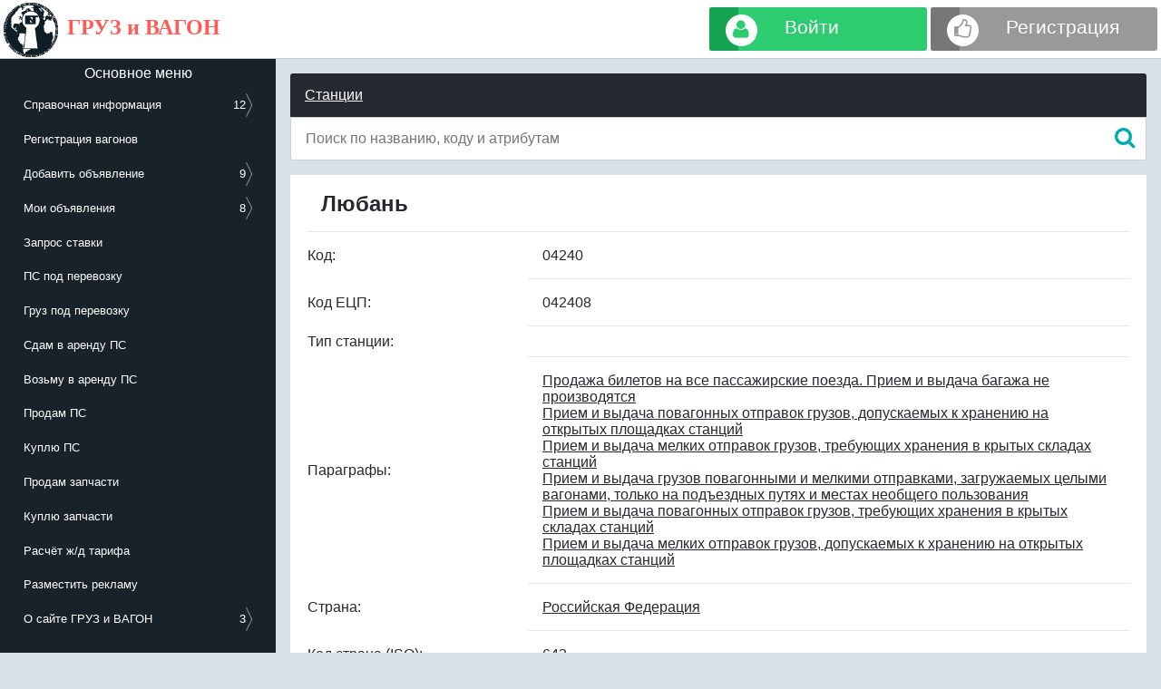

--- FILE ---
content_type: text/html; charset=UTF-8
request_url: https://gruzivagon.info/stations/04240
body_size: 12649
content:
<!DOCTYPE html>
	  <html lang="ru">
		<head>
			<meta name="viewport" content="width=device-width, initial-scale=0.4, maximum-scale=0.4, user-scalable=1">
			<meta http-equiv="content-type" content="text/html; charset=utf-8" />
			<meta name="yandex-verification" content="2552ea9469360d84" />
			<meta name="yandex-verification" content="0aef1a96fa1c1056" /><title>ЖД станция Любань (04240) - Номер телефона 8... | ГРУЗ и ВАГОН</title><meta name="description" content="На станции Любань Вы можете узнать номер телефона, номер, почтовый адрес, параграфы, таможенные посты, склады временого хранения, подъездные пути, транспортные компании" /><meta name="keywords" content="Любань, 04240 Любань, жд станция, код жд станции, расстояние жд станций, грузовые жд станции, адреса жд станций, номера жд станций, название жд станций, телефон жд станций, железнодорожная станция, телефон станция, карта железнодорожных станций" /><link href="/css/font-awesome.min.css?ver=10" rel="stylesheet" /><link href="/css/style.css?ver=39?ver=10" rel="stylesheet" /><link href="/css/calendar.css?ver=10" rel="stylesheet" /><script>
				var jnoAdBlock 		= false;
				var TimeNewServer 	= 1769032407;
			</script><script src="/js/jquery.min.js?ver=43" onerror="jnoAdBlock = true"></script><script src="/js/jquery.md5.js?ver=43" onerror="jnoAdBlock = true"></script><script src="/js/jquery.maskedinput.min.js?ver=43" onerror="jnoAdBlock = true"></script><script src="/js/main.js?ver=44?ver=43" onerror="jnoAdBlock = true"></script><script src="/js/jquery-table-fixed-header.min.js?ver=43" onerror="jnoAdBlock = true"></script><script src="/js/calendar.js?ver=43" onerror="jnoAdBlock = true"></script><script src="/js/captcha.js?ver=1?ver=43" onerror="jnoAdBlock = true"></script><script src="/components/stations/stations.js?ver=21?ver=43" onerror="jnoAdBlock = true"></script>	</head>
		<body>
			<script>
				$(document).ready(function() {
					if (jnoAdBlock) { 
						$("#error").css({border: "1px solid #ff5b57"}).html("<h3>ВНИМАНИЕ!</h3><p>Программа AdBlock на Вашем компьютере, блокирует работу сайта, отключите его или добавьте сайт в исключения!</p>");
					}
				});
			</script>
			<div id="sound" style="display:none;">
				<audio id="chatAudio">
					<source src="/sound/notice.m4a" type="audio/mpeg" />
					<source src="/sound/notice.ogg" type="audio/ogg" />
					<source src="/sound/notice.mp3" type="audio/mpeg" />
					<source src="/sound/notice.wav" type="audio/wav" />
				</audio>
			</div>
				<div class="up_bar">
		<div class="logo">
			<a href="/">
				<img src="/img/logo.png" alt="Груз и Вагон" />
				<span>
					ГРУЗ и ВАГОН
				</span>
			</a>
		</div>
				<ul class="user_menu" id="user_menu_in">
			<li>
				<a href="/authorization" class="puerto-btn-1 radius color-2">
					<span><i class="fa fa-user"></i></span>
					<small>Войти</small>
				</a>
			</li>
			<li>
				<a href="/registration" class="puerto-btn-1 radius color-9">
					<span><i class="fa fa-thumbs-o-up"></i></span>
					<small>Регистрация</small>
				</a>
			</li>
			<li>
				<div class="button_menu">
				  <div class="bit-1"></div>
				  <div class="bit-2"></div>
				  <div class="bit-3"></div>
				</div>
			</li>
		</ul>
			
				</div>
	<div id="progress"></div>
	<table style="height:100%;width:100%;" cellspacing="0">
		<tr>
			<td valign="top" style="padding:0;background:#1a2229;height:100%;">
				<div class="menu" >
					<div class="menu_text">Основное меню</div>
					<div id="scroll_menu" style="overflow:hidden;margin:0;">
						<ul id="menu"></ul>
						<br/>
					</div>
					<script>
						var menu = [
							{ 
								link : [
									{
										link: '/check',
										name: 'Проверить вагон',
										id: 'wagon',
										background : ''
									},
									{
										link: '/stations',
										name: 'ЖД станции',
										id: 'stations',
										background : ''
									},
									{
										link: '/stations',
										name: 'Телефонный справочник ЖД станций',
										id: 'stations',
										background : ''
									},
									{
										link: '/paragraph',
										name: 'Параграфы',
										id: 'paragraph',
										background : ''
									},
									{
										link: '/country',
										name: 'Страны',
										id: 'country',
										background : ''
									},
									{
										link: '/road',
										name: 'ЖД дороги',
										id: 'road',
										background : ''
									},
									{
										link: '/city',
										name: 'Населённые пункты',
										id: 'city',
										background : ''
									},
									{
										link: '/custom',
										name: 'Таможенные посты',
										id: 'custom',
										background : ''
									},
									{
										link: '/storehouse',
										name: 'Склады временного хранения',
										id: 'storehouse',
										background : ''
									},
									{
										link: '/etcng',
										name: 'ЕТСНГ грузы',
										id: 'etcng',
										background : ''
									},
									{
										link: '/gng',
										name: 'ГНГ грузы',
										id: 'gng',
										background : ''
									},
									{
										link: '/wagon',
										name: 'Модели вагонов',
										id: 'wagon',
										background : ''
									}
								],
								name : 'Справочная информация',
								id: 'cp',
								background : ''
							},
							{ 
								link : '/articles/gdychet',
								name : 'Регистрация вагонов',
								id: 'gdychet',
								background : ''
							},
														{ 
								link : [
									{
										link: '/rate/add',
										name: 'Запрос ставки',
										id: 'pcadd',
										background : ''
									},
									{
										link: '/pc/add',
										name: 'ПС под перевозку',
										id: 'pcadd',
										background : ''
									},
									{
										link: '/gp/add',
										name: 'Груз под перевозку',
										id: 'gpadd',
										background : ''
									},
									{
										link: '/will/add',
										name: 'Сдам в аренду ПС',
										id: 'willadd',
										background : ''
									},
									{
										link: '/take/add',
										name: 'Возьму в аренду ПС',
										id: 'takeadd',
										background : ''
									},
									{
										link: '/sell/add',
										name: 'Продам ПС',
										id: 'selladd',
										background : ''
									},
									{
										link: '/buy/add',
										name: 'Куплю ПС',
										id: 'buyadd',
										background : ''
									},
									{
										link: '/spares/add',
										name: 'Продам запчасти',
										id: 'sparesadd',
										background : ''
									},
									{
										link: '/buyspares/add',
										name: 'Куплю запчасти',
										id: 'buysparesadd',
										background : ''
									}
									
								],
								name : 'Добавить объявление',
								id: 'add',
								background : ''
							},
							{ 
								link : [
									{
										link: '/mypc',
										name: 'Мой ПС под перевозку',
										id: 'mypc',
										background : ''
									},
									{
										link: '/mygp',
										name: 'Мой Груз под перевозку',
										id: 'mygp',
										background : ''
									},
									{ 
										link : '/mywill',
										name : 'Сдам в аренду ПС',
										id: 'mywill',
										background : ''
									},
									{ 
										link : '/mytake',
										name : 'Возьму в аренду ПС',
										id: 'mytake',
										background : ''
									},
									{ 
										link : '/mysell',
										name : 'Продам ПС',
										id: 'mysell',
										background : ''
									},
									{ 
										link : '/mybuy',
										name : 'Куплю ПС',
										id: 'mybuy',
										background : ''
									},
									{ 
										link : '/myspares',
										name : 'Продам запчасти',
										id: 'myspares',
										background : ''
									},
									{ 
										link : '/mybuyspares',
										name : 'Куплю запчасти',
										id: 'mybuyspares',
										background : ''
									}
									
								],
								name : 'Мои объявления',
								id: 'myadd',
								background : ''
							},
																					{ 
								link : '/rate',
								name : 'Запрос ставки',
								id: 'pc',
								background : ''
							},
							{ 
								link : '/pc',
								name : 'ПС под перевозку',
								id: 'pc',
								background : ''
							},
							{ 
								link : '/gp',
								name : 'Груз под перевозку',
								id: 'gp',
								background : ''
							},
							{ 
								link : '/will',
								name : 'Сдам в аренду ПС',
								id: 'will',
								background : ''
							},
							{ 
								link : '/take',
								name : 'Возьму в аренду ПС',
								id: 'take',
								background : ''
							},
							{ 
								link : '/sell',
								name : 'Продам ПС',
								id: 'sell',
								background : ''
							},
							{ 
								link : '/buy',
								name : 'Куплю ПС',
								id: 'buy',
								background : ''
							},
							{ 
								link : '/spares',
								name : 'Продам запчасти',
								id: 'spares',
								background : ''
							},
							{ 
								link : '/buyspares',
								name : 'Куплю запчасти',
								id: 'buyspares',
								background : ''
							},
							{ 
								link : '/tariff',
								name : 'Расчёт ж/д тарифа',
								id: 'tariff',
								background : ''
							},
							{ 
								link : '/info',
								name : 'Разместить рекламу',
								id: 'info',
								background : ''
							},
							{ 
								link : [
									{
										link: '/publicoffer',
										name: 'Публичная оферта',
										id: '',
										background : ''
									},
									{
										link: '/useragreement',
										name: 'Пользовательское соглашение',
										id: '',
										background : ''
									},
									{
										link: '/articles/about.company',
										name: 'Информация о сайте',
										id: '',
										background : ''
									}
								],
								name : 'О сайте ГРУЗ и ВАГОН',
								id: 'generalterms',
								background : ''
							},
						];
						var result = '<div class="main_menu" id="main_menu">';
						var data = '';
						$.each(menu, function(index, value) {
							var count = '';
							var backgroundColor = '';
							var linkIs = '';
							
							if ($.isArray(value.link)) {
								count = '<div style="float:right;"><span style="float:left;">'+value.link.length+'</span><img src="/img/arrow.png" style="height:2em;"></div>'
							}
							
							if (value.background.length > 0) {
								backgroundColor = 'background : '+value.background+';';
							}
							
							if ($.isArray(value.link)) { 
								linkIs = 'href="#" class="getMenu" data="'+index+'"'
							} else {
								linkIs = 'href="'+value.link+'"';
							}
							result = result + '<a '+linkIs+'><li style="'+backgroundColor+'">'+value.name+' '+count+'<span id="menu_'+value.id+'" style="color:#66ff00;"></span></li></a>';
							
							
							if ($.isArray(value.link)) {
								data = data + '<div class="main_menu" id="menu'+index+'" style="float: right;display: none;">';
								data = data + '<a href="#" id="breakmenu" data="'+index+'" ><li><img src="/img/arrow_back.png" style="height:2em;float:left;"><center>Основное меню</center></li></a>';
								$.each(value.link, function(key, val) {
									data = data + '<a href="'+val.link+'"><li>'+val.name+'</li></a>';
								});
								data = data + '</div>'
							}
						});
						result = data + result + '</div>';
						$('#menu').html(result);
					</script>
						<center>
						<a href="https://t.me/gruzivagon_info" target="_blank" class="puerto-btn-t radius color-t" title="Найти группу можно по ключевым словам ГРУЗ и ВАГОН">
							<span><i class="fa fa-location-arrow"></i></span>
							<small>Telegram чат ГРУЗ и ВАГОН</small>
						</a>
						<a href="/ads" target="_blank" class="puerto-btn-t radius color-1" title="Создать бесплатное объявление">
							<span><i class="fa fa-plus"></i></span>
							<small style="padding: 0.1em 1.1em;">Создать бесплатное объявление</small>
						</a>
						</center>
						<style>
		@media screen and (max-width:1080px) {
			#chat {
				height:50em;
				background:#FFFFFF;
				word-break: break-all;
			}
			#add_message_chat{
				display: inline-block;
				padding: 0.3em 1.5em;
				margin-bottom: 0;
				font-size: 3em;
				font-weight: 400;
				line-height: 1.42857143;
				text-align: center;
				white-space: nowrap;
				vertical-align: middle;
				cursor: pointer;
				-webkit-user-select: none;
				-moz-user-select: none;
				-ms-user-select: none;
				user-select: none;
				background-image: none;
				border: 1px solid transparent;
				border-radius: 4px;
				color: #fff;
				background: #00acac;
				border-color: #00acac;
				float:right;
				margin: 0px 10px 0 0;
			}
		}
		@media screen and (min-width:1080px) {
			#chat {
				height:22em;
				word-break: break-all;
				background : -webkit-linear-gradient(rgb(242, 242, 243) 15%, rgb(240, 243, 241) 36%, rgb(241, 240, 241) 58%, rgb(236, 236, 236) 81%);
				background : -moz-linear-gradient(rgb(242, 242, 243) 15%, rgb(240, 243, 241) 36%, rgb(241, 240, 241) 58%, rgb(236, 236, 236) 81%);
				border-bottom: 1px solid #D3D3D3;
				padding-bottom: 30px;
			}
			#add_message_chat{
				display: inline-block;
				padding: 6px 12px;
				margin-bottom: 0;
				font-size: 14px;
				font-weight: 400;
				line-height: 1.42857143;
				text-align: center;
				white-space: nowrap;
				vertical-align: middle;
				cursor: pointer;
				-webkit-user-select: none;
				-moz-user-select: none;
				-ms-user-select: none;
				user-select: none;
				background-image: none;
				border: 1px solid transparent;
				border-radius: 4px;
				color: #fff;
				background: #00acac;
				border-color: #00acac;
				float:right;
				margin: 0px 10px 0 0;
			}
		}
		#message_chat{
			box-sizing: border-box;
			-webkit-box-sizing: border-box;
			-moz-box-sizing: border-box;
			-ms-box-sizing: border-box;
			padding: 8px 10px;
			border: 1px solid #d3d3d3;
		}
		.message_chat{
			border : 1px solid #E2E2E2;
			margin: 2px 0 0 0;
			padding: 10px;
			background: #FDFCF5;
			border-radius: 6px;
		}
		.user_chat{
			overflow:hidden;
			white-space:nowrap;
		}
		
		#draggable_break{
			display:none;
			background: #FFFFFF;
			padding: 5px;
			cursor: pointer;
			color: #000000;
			font-family: "Roboto Condensed", "Segoe UI", Tahoma, Arial, sans-serif;
			font-size: 16px;
			line-height: 16px;
			font-weight: 700;
			text-transform: uppercase;
			text-align: center;
		}
		.min_menu_chat_break{
			border: 1px dotted #FFFFFF;
			padding: 10px;
		}
		.min_menu_chat_break:hover{
			border: 1px dotted #1a2229;
		}
	</style>
	
	<div id="draggable_break">
		<div class="min_menu_chat_break">
			<div>
				<b>Вернуть чат на место</b>
			</div>
		</div>
	</div>
	<div id="draggable">
		<div class="min_menu_chat" id="draggable_panel">
			<div>
				<b>ЧАТ</b>
				<!--<span>&nbsp;онлайн</span>-->
			</div>
			<span>
				<a href="#" id="sound_control_chat" title="Отключить звук">
					<div class="fa fa-volume-up" style="width:1em;"></div>
				</a>
				<a href="#" id="draggable_control_chat" title="Вернуть чат на место">
					<div class="fa fa-mail-reply"></div>
				</a>
				<a href="#" id="scroll_control_chat"  title="Свернуть">
					<div class="fa fa-chevron-up" ></div>
				</a>
				<a href="/chat" title="Открыть">
					<div class="fa fa-expand"></div>
				</a>
			</span>
		</div>
		<div id="chat_keypress" >
			<div id="chat">
										<div class="message_chat">
							<span class="last_time_chat" data-value="1769020801" >21:40 &nbsp; 21.01</span>
							<a href="#" class="get_menu_chat" data-id="202790">
								<div class="avatar_guest_chat_name">
									<b><u>Bella</u></b>
									<div>(Гость)</div>
								</div>
							</a>
							<div class="panel_user_chat" id="panel_user_chat202790">
								<ul>
																									<a href="#" class="replay_user_chat" data-value="Bella" ><li>Ответить</li></a>
																	<a href="#" class="to_send_hp_user_chat" data-id="0" data-name="Bella" data-company="Гость" ><li>Написать личное сообщение</li></a>
																</ul>
							</div>
							<div>
															</div>
						</div>
											<div class="message_chat">
							<span class="last_time_chat" data-value="1769018221" >20:57 &nbsp; 21.01</span>
							<a href="#" class="get_menu_chat" data-id="202789">
								<div class="avatar_guest_chat_name">
									<b><u>Petsman</u></b>
									<div>(Гость)</div>
								</div>
							</a>
							<div class="panel_user_chat" id="panel_user_chat202789">
								<ul>
																									<a href="#" class="replay_user_chat" data-value="Petsman" ><li>Ответить</li></a>
																	<a href="#" class="to_send_hp_user_chat" data-id="0" data-name="Petsman" data-company="Гость" ><li>Написать личное сообщение</li></a>
																</ul>
							</div>
							<div>
								нужна погрузка рогатки иран							</div>
						</div>
											<div class="message_chat">
							<span class="last_time_chat" data-value="1769018161" >20:56 &nbsp; 21.01</span>
							<a href="#" class="get_menu_chat" data-id="202788">
								<div class="avatar_guest_chat_name">
									<b><u>Полина</u></b>
									<div>(Гость)</div>
								</div>
							</a>
							<div class="panel_user_chat" id="panel_user_chat202788">
								<ul>
																									<a href="#" class="replay_user_chat" data-value="Полина" ><li>Ответить</li></a>
																	<a href="#" class="to_send_hp_user_chat" data-id="0" data-name="Полина" data-company="Гость" ><li>Написать личное сообщение</li></a>
																</ul>
							</div>
							<div>
															</div>
						</div>
											<div class="message_chat">
							<span  data-value="1769010482" >18:48 &nbsp; 21.01</span>
							<a href="#" class="get_menu_chat" data-id="202787">
								<div class="avatar_guest_chat_name">
									<b><u>Александр</u></b>
									<div>(Гость)</div>
								</div>
							</a>
							<div class="panel_user_chat" id="panel_user_chat202787">
								<ul>
																									<a href="#" class="replay_user_chat" data-value="Александр" ><li>Ответить</li></a>
																	<a href="#" class="to_send_hp_user_chat" data-id="0" data-name="Александр" data-company="Гость" ><li>Написать личное сообщение</li></a>
																</ul>
							</div>
							<div>
								Здравствуйте! Предлагаем Вам услугу по возмещению  средств за ремонт вагонов, отцепленных по неисправностям колесных пар коды 105,106,107. Возвращаем стоимость ремонта, разницу в обточке колесных пар и тариф вагонов в ремонт. срок рассмотрения убытка порядка 14 дней. Более детально можем обсудить в режиме телефонного разговора. Срок давности по взы							</div>
						</div>
											<div class="message_chat">
							<span  data-value="1769002321" >16:32 &nbsp; 21.01</span>
							<a href="#" class="get_menu_chat" data-id="202786">
								<div class="avatar_guest_chat_name">
									<b><u>Светлана Ооо "бтл Компани"</u></b>
									<div>(Гость)</div>
								</div>
							</a>
							<div class="panel_user_chat" id="panel_user_chat202786">
								<ul>
																									<a href="#" class="replay_user_chat" data-value="Светлана Ооо "бтл Компани"" ><li>Ответить</li></a>
																	<a href="#" class="to_send_hp_user_chat" data-id="0" data-name="Светлана Ооо "бтл Компани"" data-company="Гость" ><li>Написать личное сообщение</li></a>
																</ul>
							</div>
							<div>
								Погружу кр с ЗСБ на ДВС и ЗАБ							</div>
						</div>
											<div class="message_chat">
							<span  data-value="1769000942" >16:09 &nbsp; 21.01</span>
							<a href="#" class="get_menu_chat" data-id="202785">
								<div class="avatar_guest_chat_name">
									<b><u>Аристарх</u></b>
									<div>(Гость)</div>
								</div>
							</a>
							<div class="panel_user_chat" id="panel_user_chat202785">
								<ul>
																									<a href="#" class="replay_user_chat" data-value="Аристарх" ><li>Ответить</li></a>
																	<a href="#" class="to_send_hp_user_chat" data-id="0" data-name="Аристарх" data-company="Гость" ><li>Написать личное сообщение</li></a>
																</ul>
							</div>
							<div>
								Спокойная занятость без лишнего шума, около 4 часов, помощь с организацией пространства, 3100–4300, подойдёт многим , пиши							</div>
						</div>
											<div class="message_chat">
							<span  data-value="1769000522" >16:02 &nbsp; 21.01</span>
							<a href="#" class="get_menu_chat" data-id="202784">
								<div class="avatar_guest_chat_name">
									<b><u>Dаr</u></b>
									<div>(Гость)</div>
								</div>
							</a>
							<div class="panel_user_chat" id="panel_user_chat202784">
								<ul>
																									<a href="#" class="replay_user_chat" data-value="Dаr" ><li>Ответить</li></a>
																	<a href="#" class="to_send_hp_user_chat" data-id="0" data-name="Dаr" data-company="Гость" ><li>Написать личное сообщение</li></a>
																</ul>
							</div>
							<div>
								Добрый день, нужны 7 вагонов  кр с Сибирцево до Эльги груз вм детонаторы							</div>
						</div>
											<div class="message_chat">
							<span  data-value="1768999801" >15:50 &nbsp; 21.01</span>
							<a href="#" class="get_menu_chat" data-id="202783">
								<div class="avatar_guest_chat_name">
									<b><u>Алеся Центр Восток, Мск/ювс</u></b>
									<div>(Гость)</div>
								</div>
							</a>
							<div class="panel_user_chat" id="panel_user_chat202783">
								<ul>
																									<a href="#" class="replay_user_chat" data-value="Алеся Центр Восток, Мск/ювс" ><li>Ответить</li></a>
																	<a href="#" class="to_send_hp_user_chat" data-id="0" data-name="Алеся Центр Восток, Мск/ювс" data-company="Гость" ><li>Написать личное сообщение</li></a>
																</ul>
							</div>
							<div>
								Погружу 30 ПВ по КБШ жд							</div>
						</div>
											<div class="message_chat">
							<span  data-value="1768999742" >15:49 &nbsp; 21.01</span>
							<a href="#" class="get_menu_chat" data-id="202782">
								<div class="avatar_guest_chat_name">
									<b><u>Елена</u></b>
									<div>(Гость)</div>
								</div>
							</a>
							<div class="panel_user_chat" id="panel_user_chat202782">
								<ul>
																									<a href="#" class="replay_user_chat" data-value="Елена" ><li>Ответить</li></a>
																	<a href="#" class="to_send_hp_user_chat" data-id="0" data-name="Елена" data-company="Гость" ><li>Написать личное сообщение</li></a>
																</ul>
							</div>
							<div>
								Вечерний вариант, около 3–4 часов, помощь по объекту, 3100–4200, комфортно, напиши							</div>
						</div>
											<div class="message_chat">
							<span  data-value="1768999382" >15:43 &nbsp; 21.01</span>
							<a href="#" class="get_menu_chat" data-id="202781">
								<div class="avatar_guest_chat_name">
									<b><u>Аристарх</u></b>
									<div>(Гость)</div>
								</div>
							</a>
							<div class="panel_user_chat" id="panel_user_chat202781">
								<ul>
																									<a href="#" class="replay_user_chat" data-value="Аристарх" ><li>Ответить</li></a>
																	<a href="#" class="to_send_hp_user_chat" data-id="0" data-name="Аристарх" data-company="Гость" ><li>Написать личное сообщение</li></a>
																</ul>
							</div>
							<div>
								Есть формат для тех, кто любит движение, помощь с подготовкой и порядком, 3400–4800, по делу, пиши							</div>
						</div>
											<div class="message_chat">
							<span  data-value="1768999261" >15:41 &nbsp; 21.01</span>
							<a href="#" class="get_menu_chat" data-id="202780">
								<div class="avatar_guest_chat_name">
									<b><u>Артур</u></b>
									<div>(Гость)</div>
								</div>
							</a>
							<div class="panel_user_chat" id="panel_user_chat202780">
								<ul>
																									<a href="#" class="replay_user_chat" data-value="Артур" ><li>Ответить</li></a>
																	<a href="#" class="to_send_hp_user_chat" data-id="0" data-name="Артур" data-company="Гость" ><li>Написать личное сообщение</li></a>
																</ul>
							</div>
							<div>
								Нужна погрузка по ЖДН (ЛУГ,ДОН,МЕЛ)							</div>
						</div>
											<div class="message_chat">
							<span  data-value="1768999261" >15:41 &nbsp; 21.01</span>
							<a href="#" class="get_menu_chat" data-id="202779">
								<div class="avatar_guest_chat_name">
									<b><u>Федор</u></b>
									<div>(Гость)</div>
								</div>
							</a>
							<div class="panel_user_chat" id="panel_user_chat202779">
								<ul>
																									<a href="#" class="replay_user_chat" data-value="Федор" ><li>Ответить</li></a>
																	<a href="#" class="to_send_hp_user_chat" data-id="0" data-name="Федор" data-company="Гость" ><li>Написать личное сообщение</li></a>
																</ul>
							</div>
							<div>
								Погрузка-выгрузка вагонов в Самаре, подъездные пути, склады, услуги ответхранения на станции Кряж КБШ ЖД samara@satrex.ru							</div>
						</div>
											<div class="message_chat">
							<span  data-value="1768998841" >15:34 &nbsp; 21.01</span>
							<a href="#" class="get_menu_chat" data-id="202778">
								<div class="avatar_guest_chat_name">
									<b><u>Гуля</u></b>
									<div>(Гость)</div>
								</div>
							</a>
							<div class="panel_user_chat" id="panel_user_chat202778">
								<ul>
																									<a href="#" class="replay_user_chat" data-value="Гуля" ><li>Ответить</li></a>
																	<a href="#" class="to_send_hp_user_chat" data-id="0" data-name="Гуля" data-company="Гость" ><li>Написать личное сообщение</li></a>
																</ul>
							</div>
							<div>
								НУЖНА ПОГРУЗКА   КВ 161/68:
Барнаул, ЗСБ 2 147
Беслан, СКВ 0
Гречишкино, СКВ 0
Люберцы I, МСК  4 674
Полпинская, МСК 4 163
Смычка, СВР 841
Сороковая, КЗХ  1 939,      Хабаровск II, ДВО  0							</div>
						</div>
											<div class="message_chat">
							<span  data-value="1768995841" >14:44 &nbsp; 21.01</span>
							<a href="#" class="get_menu_chat" data-id="202777">
								<div class="avatar_guest_chat_name">
									<b><u>Gulnaz</u></b>
									<div>(Гость)</div>
								</div>
							</a>
							<div class="panel_user_chat" id="panel_user_chat202777">
								<ul>
																									<a href="#" class="replay_user_chat" data-value="Gulnaz" ><li>Ответить</li></a>
																	<a href="#" class="to_send_hp_user_chat" data-id="0" data-name="Gulnaz" data-company="Гость" ><li>Написать личное сообщение</li></a>
																</ul>
							</div>
							<div>
								Павлодар юж - Жанатас
Нужны крытые вагоны							</div>
						</div>
											<div class="message_chat">
							<span  data-value="1768995541" >14:39 &nbsp; 21.01</span>
							<a href="#" class="get_menu_chat" data-id="202776">
								<div class="avatar_guest_chat_name">
									<b><u>Akbar</u></b>
									<div>(Гость)</div>
								</div>
							</a>
							<div class="panel_user_chat" id="panel_user_chat202776">
								<ul>
																									<a href="#" class="replay_user_chat" data-value="Akbar" ><li>Ответить</li></a>
																	<a href="#" class="to_send_hp_user_chat" data-id="0" data-name="Akbar" data-company="Гость" ><li>Написать личное сообщение</li></a>
																</ul>
							</div>
							<div>
															</div>
						</div>
											<div class="message_chat">
							<span  data-value="1768994581" >14:23 &nbsp; 21.01</span>
							<a href="#" class="get_menu_chat" data-id="202775">
								<div class="avatar_guest_chat_name">
									<b><u>Akbar</u></b>
									<div>(Гость)</div>
								</div>
							</a>
							<div class="panel_user_chat" id="panel_user_chat202775">
								<ul>
																									<a href="#" class="replay_user_chat" data-value="Akbar" ><li>Ответить</li></a>
																	<a href="#" class="to_send_hp_user_chat" data-id="0" data-name="Akbar" data-company="Гость" ><li>Написать личное сообщение</li></a>
																</ul>
							</div>
							<div>
															</div>
						</div>
											<div class="message_chat">
							<span  data-value="1768993742" >14:09 &nbsp; 21.01</span>
							<a href="#" class="get_menu_chat" data-id="202774">
								<div class="avatar_guest_chat_name">
									<b><u>Кленюшин</u></b>
									<div>(Гость)</div>
								</div>
							</a>
							<div class="panel_user_chat" id="panel_user_chat202774">
								<ul>
																									<a href="#" class="replay_user_chat" data-value="Кленюшин" ><li>Ответить</li></a>
																	<a href="#" class="to_send_hp_user_chat" data-id="0" data-name="Кленюшин" data-company="Гость" ><li>Написать личное сообщение</li></a>
																</ul>
							</div>
							<div>
								Можем предоставить цистерны-битумовозы.							</div>
						</div>
											<div class="message_chat">
							<span  data-value="1768993561" >14:06 &nbsp; 21.01</span>
							<a href="#" class="get_menu_chat" data-id="202773">
								<div class="avatar_guest_chat_name">
									<b><u>L</u></b>
									<div>(Гость)</div>
								</div>
							</a>
							<div class="panel_user_chat" id="panel_user_chat202773">
								<ul>
																									<a href="#" class="replay_user_chat" data-value="L" ><li>Ответить</li></a>
																	<a href="#" class="to_send_hp_user_chat" data-id="0" data-name="L" data-company="Гость" ><li>Написать личное сообщение</li></a>
																</ul>
							</div>
							<div>
								Здравствуйте! Предлагаем ИВТ в РБ, РФ, Кзх. На международные техрейсы 58/136							</div>
						</div>
											<div class="message_chat">
							<span  data-value="1768991641" >13:34 &nbsp; 21.01</span>
							<a href="#" class="get_menu_chat" data-id="202772">
								<div class="avatar_guest_chat_name">
									<b><u>Dmitr</u></b>
									<div>(Гость)</div>
								</div>
							</a>
							<div class="panel_user_chat" id="panel_user_chat202772">
								<ul>
																									<a href="#" class="replay_user_chat" data-value="Dmitr" ><li>Ответить</li></a>
																	<a href="#" class="to_send_hp_user_chat" data-id="0" data-name="Dmitr" data-company="Гость" ><li>Написать личное сообщение</li></a>
																</ul>
							</div>
							<div>
								В наличии крытые, 138/68 по ЛТГ, ЛДЗ, БЧ.							</div>
						</div>
											<div class="message_chat">
							<span  data-value="1768991641" >13:34 &nbsp; 21.01</span>
							<a href="#" class="get_menu_chat" data-id="202771">
								<div class="avatar_guest_chat_name">
									<b><u>Yulia</u></b>
									<div>(Гость)</div>
								</div>
							</a>
							<div class="panel_user_chat" id="panel_user_chat202771">
								<ul>
																									<a href="#" class="replay_user_chat" data-value="Yulia" ><li>Ответить</li></a>
																	<a href="#" class="to_send_hp_user_chat" data-id="0" data-name="Yulia" data-company="Гость" ><li>Написать личное сообщение</li></a>
																</ul>
							</div>
							<div>
								Добрый день, осуществляем возврат понесенных расходов за текущий ремонт вагонов по кодам отцепки 105, 106, 107. 
В моей команде высококвалифицированные специалисты с большим опытом работы в сфере жд транспорта, а так же с профильным образованием! 

Все расходы, понесенные собственниками (либо арендаторами) вагонов за текущий ремонт возвращаются в п							</div>
						</div>
											<div class="message_chat">
							<span  data-value="1768991461" >13:31 &nbsp; 21.01</span>
							<a href="#" class="get_menu_chat" data-id="202770">
								<div class="avatar_guest_chat_name">
									<b><u>Аристарх</u></b>
									<div>(Гость)</div>
								</div>
							</a>
							<div class="panel_user_chat" id="panel_user_chat202770">
								<ul>
																									<a href="#" class="replay_user_chat" data-value="Аристарх" ><li>Ответить</li></a>
																	<a href="#" class="to_send_hp_user_chat" data-id="0" data-name="Аристарх" data-company="Гость" ><li>Написать личное сообщение</li></a>
																</ul>
							</div>
							<div>
															</div>
						</div>
											<div class="message_chat">
							<span  data-value="1768991161" >13:26 &nbsp; 21.01</span>
							<a href="#" class="get_menu_chat" data-id="202769">
								<div class="avatar_guest_chat_name">
									<b><u>Ali</u></b>
									<div>(Гость)</div>
								</div>
							</a>
							<div class="panel_user_chat" id="panel_user_chat202769">
								<ul>
																									<a href="#" class="replay_user_chat" data-value="Ali" ><li>Ответить</li></a>
																	<a href="#" class="to_send_hp_user_chat" data-id="0" data-name="Ali" data-company="Гость" ><li>Написать личное сообщение</li></a>
																</ul>
							</div>
							<div>
								Сдаём хоппер-минераловозы в аренду							</div>
						</div>
											<div class="message_chat">
							<span  data-value="1768990991" >13:23 &nbsp; 21.01</span>
							<a href="#" class="get_menu_chat" data-id="202768">
								<div class="avatar_guest_chat_name">
									<b><u>Гость-30257</u></b>
									<div>(Гость)</div>
								</div>
							</a>
							<div class="panel_user_chat" id="panel_user_chat202768">
								<ul>
																									<a href="#" class="replay_user_chat" data-value="Гость-30257" ><li>Ответить</li></a>
																	<a href="#" class="to_send_hp_user_chat" data-id="8224346" data-name="Гость-30257" data-company="Гость" ><li>Написать личное сообщение</li></a>
																</ul>
							</div>
							<div>
								ищу погрузку на 8 пв зсб - двс. k.voronchixin@bk.ru							</div>
						</div>
											<div class="message_chat">
							<span  data-value="1768990141" >13:09 &nbsp; 21.01</span>
							<a href="#" class="get_menu_chat" data-id="202767">
								<div class="avatar_guest_chat_name">
									<b><u>Елена</u></b>
									<div>(Гость)</div>
								</div>
							</a>
							<div class="panel_user_chat" id="panel_user_chat202767">
								<ul>
																									<a href="#" class="replay_user_chat" data-value="Елена" ><li>Ответить</li></a>
																	<a href="#" class="to_send_hp_user_chat" data-id="0" data-name="Елена" data-company="Гость" ><li>Написать личное сообщение</li></a>
																</ul>
							</div>
							<div>
															</div>
						</div>
											<div class="message_chat">
							<span  data-value="1768989542" >12:59 &nbsp; 21.01</span>
							<a href="#" class="get_menu_chat" data-id="202766">
								<div class="avatar_guest_chat_name">
									<b><u>Галина</u></b>
									<div>(Гость)</div>
								</div>
							</a>
							<div class="panel_user_chat" id="panel_user_chat202766">
								<ul>
																									<a href="#" class="replay_user_chat" data-value="Галина" ><li>Ответить</li></a>
																	<a href="#" class="to_send_hp_user_chat" data-id="0" data-name="Галина" data-company="Гость" ><li>Написать личное сообщение</li></a>
																</ul>
							</div>
							<div>
								Здравствуйте,ищу погрузку пв Сковородино заб.жд/Находка.двостжд.							</div>
						</div>
											<div class="message_chat">
							<span  data-value="1768989121" >12:52 &nbsp; 21.01</span>
							<a href="#" class="get_menu_chat" data-id="202765">
								<div class="avatar_guest_chat_name">
									<b><u>Кленюшин</u></b>
									<div>(Гость)</div>
								</div>
							</a>
							<div class="panel_user_chat" id="panel_user_chat202765">
								<ul>
																									<a href="#" class="replay_user_chat" data-value="Кленюшин" ><li>Ответить</li></a>
																	<a href="#" class="to_send_hp_user_chat" data-id="0" data-name="Кленюшин" data-company="Гость" ><li>Написать личное сообщение</li></a>
																</ul>
							</div>
							<div>
								Добрый день, Игорь.							</div>
						</div>
											<div class="message_chat">
							<span  data-value="1768988941" >12:49 &nbsp; 21.01</span>
							<a href="#" class="get_menu_chat" data-id="202764">
								<div class="avatar_guest_chat_name">
									<b><u>Karina</u></b>
									<div>(Гость)</div>
								</div>
							</a>
							<div class="panel_user_chat" id="panel_user_chat202764">
								<ul>
																									<a href="#" class="replay_user_chat" data-value="Karina" ><li>Ответить</li></a>
																	<a href="#" class="to_send_hp_user_chat" data-id="0" data-name="Karina" data-company="Гость" ><li>Написать личное сообщение</li></a>
																</ul>
							</div>
							<div>
								Добрый день!
Ищу погрузку на крытые вагоны в Узбекистане, Киргизстане 							</div>
						</div>
											<div class="message_chat">
							<span  data-value="1768988762" >12:46 &nbsp; 21.01</span>
							<a href="#" class="get_menu_chat" data-id="202763">
								<div class="avatar_guest_chat_name">
									<b><u>Kari</u></b>
									<div>(Гость)</div>
								</div>
							</a>
							<div class="panel_user_chat" id="panel_user_chat202763">
								<ul>
																									<a href="#" class="replay_user_chat" data-value="Kari" ><li>Ответить</li></a>
																	<a href="#" class="to_send_hp_user_chat" data-id="0" data-name="Kari" data-company="Гость" ><li>Написать личное сообщение</li></a>
																</ul>
							</div>
							<div>
															</div>
						</div>
											<div class="message_chat">
							<span  data-value="1768988641" >12:44 &nbsp; 21.01</span>
							<a href="#" class="get_menu_chat" data-id="202762">
								<div class="avatar_guest_chat_name">
									<b><u>Gulshat</u></b>
									<div>(Гость)</div>
								</div>
							</a>
							<div class="panel_user_chat" id="panel_user_chat202762">
								<ul>
																									<a href="#" class="replay_user_chat" data-value="Gulshat" ><li>Ответить</li></a>
																	<a href="#" class="to_send_hp_user_chat" data-id="0" data-name="Gulshat" data-company="Гость" ><li>Написать личное сообщение</li></a>
																</ul>
							</div>
							<div>
								Добрый день! 
Ищу погрузки на кр вагоны с 
ГОР
КБШ
КРС
МСК
ОКТ
СВР
СКВ
ЮВС 
По направлению ТРК и КЗХ							</div>
						</div>
											<div class="message_chat">
							<span  data-value="1768988582" >12:43 &nbsp; 21.01</span>
							<a href="#" class="get_menu_chat" data-id="202761">
								<div class="avatar_guest_chat_name">
									<b><u>Вячеслав</u></b>
									<div>(Гость)</div>
								</div>
							</a>
							<div class="panel_user_chat" id="panel_user_chat202761">
								<ul>
																									<a href="#" class="replay_user_chat" data-value="Вячеслав" ><li>Ответить</li></a>
																	<a href="#" class="to_send_hp_user_chat" data-id="0" data-name="Вячеслав" data-company="Гость" ><li>Написать личное сообщение</li></a>
																</ul>
							</div>
							<div>
								Добрый день!
Нужна погрузка на крытый 161 куб с ЗСИБ жд на КБШ/ГОР/ЮУР жд							</div>
						</div>
											<div class="message_chat">
							<span  data-value="1768988386" >12:39 &nbsp; 21.01</span>
							<a href="#" class="get_menu_chat" data-id="202760">
								<div class="avatar_guest_chat_name">
									<b><u>Гость-10019</u></b>
									<div>(Гость)</div>
								</div>
							</a>
							<div class="panel_user_chat" id="panel_user_chat202760">
								<ul>
																									<a href="#" class="replay_user_chat" data-value="Гость-10019" ><li>Ответить</li></a>
																	<a href="#" class="to_send_hp_user_chat" data-id="8226289" data-name="Гость-10019" data-company="Гость" ><li>Написать личное сообщение</li></a>
																</ul>
							</div>
							<div>
								m1-impakt@mail.ru                3 ПВ Ревда СВР 0км
1 ПВ Лаки СВР 0км
1 ПВ Первоуральск СВР 0км
‼️Ищу погрузку‼️ 							</div>
						</div>
											<div class="message_chat">
							<span  data-value="1768988341" >12:39 &nbsp; 21.01</span>
							<a href="#" class="get_menu_chat" data-id="202759">
								<div class="avatar_guest_chat_name">
									<b><u>Edmundas</u></b>
									<div>(Гость)</div>
								</div>
							</a>
							<div class="panel_user_chat" id="panel_user_chat202759">
								<ul>
																									<a href="#" class="replay_user_chat" data-value="Edmundas" ><li>Ответить</li></a>
																	<a href="#" class="to_send_hp_user_chat" data-id="0" data-name="Edmundas" data-company="Гость" ><li>Написать личное сообщение</li></a>
																</ul>
							</div>
							<div>
								Нужен крытый вагон
174 - 175 м3 
Латвия- Туркмения							</div>
						</div>
											<div class="message_chat">
							<span  data-value="1768987981" >12:33 &nbsp; 21.01</span>
							<a href="#" class="get_menu_chat" data-id="202758">
								<div class="avatar_guest_chat_name">
									<b><u>Дарья</u></b>
									<div>(Гость)</div>
								</div>
							</a>
							<div class="panel_user_chat" id="panel_user_chat202758">
								<ul>
																									<a href="#" class="replay_user_chat" data-value="Дарья" ><li>Ответить</li></a>
																	<a href="#" class="to_send_hp_user_chat" data-id="0" data-name="Дарья" data-company="Гость" ><li>Написать личное сообщение</li></a>
																</ul>
							</div>
							<div>
								Девочки и ребята, нужна покупка юсдт, есть кто продаёт?							</div>
						</div>
											<div class="message_chat">
							<span  data-value="1768987922" >12:32 &nbsp; 21.01</span>
							<a href="#" class="get_menu_chat" data-id="202757">
								<div class="avatar_guest_chat_name">
									<b><u>Miras</u></b>
									<div>(Гость)</div>
								</div>
							</a>
							<div class="panel_user_chat" id="panel_user_chat202757">
								<ul>
																									<a href="#" class="replay_user_chat" data-value="Miras" ><li>Ответить</li></a>
																	<a href="#" class="to_send_hp_user_chat" data-id="0" data-name="Miras" data-company="Гость" ><li>Написать личное сообщение</li></a>
																</ul>
							</div>
							<div>
								по ст Жанааул нужны пв
по ст Жана-Есиль нужны кр							</div>
						</div>
											<div class="message_chat">
							<span  data-value="1768986962" >12:16 &nbsp; 21.01</span>
							<a href="#" class="get_menu_chat" data-id="202756">
								<div class="avatar_guest_chat_name">
									<b><u>Утк</u></b>
									<div>(Гость)</div>
								</div>
							</a>
							<div class="panel_user_chat" id="panel_user_chat202756">
								<ul>
																									<a href="#" class="replay_user_chat" data-value="Утк" ><li>Ответить</li></a>
																	<a href="#" class="to_send_hp_user_chat" data-id="0" data-name="Утк" data-company="Гость" ><li>Написать личное сообщение</li></a>
																</ul>
							</div>
							<div>
								Ищу погрузку ПВ по СВР жд.							</div>
						</div>
											<div class="message_chat">
							<span  data-value="1768985941" >11:59 &nbsp; 21.01</span>
							<a href="#" class="get_menu_chat" data-id="202755">
								<div class="avatar_guest_chat_name">
									<b><u>Paulius</u></b>
									<div>(Гость)</div>
								</div>
							</a>
							<div class="panel_user_chat" id="panel_user_chat202755">
								<ul>
																									<a href="#" class="replay_user_chat" data-value="Paulius" ><li>Ответить</li></a>
																	<a href="#" class="to_send_hp_user_chat" data-id="0" data-name="Paulius" data-company="Гость" ><li>Написать личное сообщение</li></a>
																</ul>
							</div>
							<div>
								Добрый день, кто грузит ИВ термоса (53 тонны / 136 м³) из Азербайджана или Грузии в Казахстан? Вагон литовской приписки							</div>
						</div>
											<div class="message_chat">
							<span  data-value="1768985941" >11:59 &nbsp; 21.01</span>
							<a href="#" class="get_menu_chat" data-id="202754">
								<div class="avatar_guest_chat_name">
									<b><u>Максим</u></b>
									<div>(Гость)</div>
								</div>
							</a>
							<div class="panel_user_chat" id="panel_user_chat202754">
								<ul>
																									<a href="#" class="replay_user_chat" data-value="Максим" ><li>Ответить</li></a>
																	<a href="#" class="to_send_hp_user_chat" data-id="0" data-name="Максим" data-company="Гость" ><li>Написать личное сообщение</li></a>
																</ul>
							</div>
							<div>
								Ищу пв по КРС							</div>
						</div>
											<div class="message_chat">
							<span  data-value="1768985882" >11:58 &nbsp; 21.01</span>
							<a href="#" class="get_menu_chat" data-id="202753">
								<div class="avatar_guest_chat_name">
									<b><u>Кристина Тк Вегрин</u></b>
									<div>(Гость)</div>
								</div>
							</a>
							<div class="panel_user_chat" id="panel_user_chat202753">
								<ul>
																									<a href="#" class="replay_user_chat" data-value="Кристина Тк Вегрин" ><li>Ответить</li></a>
																	<a href="#" class="to_send_hp_user_chat" data-id="0" data-name="Кристина Тк Вегрин" data-company="Гость" ><li>Написать личное сообщение</li></a>
																</ul>
							</div>
							<div>
								Продам платформы в количестве 24 шт							</div>
						</div>
											<div class="message_chat">
							<span  data-value="1768985761" >11:56 &nbsp; 21.01</span>
							<a href="#" class="get_menu_chat" data-id="202752">
								<div class="avatar_guest_chat_name">
									<b><u>Вячеслав</u></b>
									<div>(Гость)</div>
								</div>
							</a>
							<div class="panel_user_chat" id="panel_user_chat202752">
								<ul>
																									<a href="#" class="replay_user_chat" data-value="Вячеслав" ><li>Ответить</li></a>
																	<a href="#" class="to_send_hp_user_chat" data-id="0" data-name="Вячеслав" data-company="Гость" ><li>Написать личное сообщение</li></a>
																</ul>
							</div>
							<div>
								Погружу КР по Усть-Илимску, Бахаревке							</div>
						</div>
											<div class="message_chat">
							<span  data-value="1768985581" >11:53 &nbsp; 21.01</span>
							<a href="#" class="get_menu_chat" data-id="202751">
								<div class="avatar_guest_chat_name">
									<b><u>Александр</u></b>
									<div>(Гость)</div>
								</div>
							</a>
							<div class="panel_user_chat" id="panel_user_chat202751">
								<ul>
																									<a href="#" class="replay_user_chat" data-value="Александр" ><li>Ответить</li></a>
																	<a href="#" class="to_send_hp_user_chat" data-id="0" data-name="Александр" data-company="Гость" ><li>Написать личное сообщение</li></a>
																</ul>
							</div>
							<div>
								Нужны танк - контейнера 
Китой - комбинатская - Киржач 
Стирол							</div>
						</div>
								</div>
			<div id="errorchat" class="error message"></div>
			<div style="padding: 8px 10px;">
				<textarea id="message_chat" placeholder="Написать в чат" ></textarea>
			</div>					<a href="/faq#faq_chat" style="color: rgb(164, 169, 183);font-size:2em;margin: 0 0 0 0.5em;" title="Интересное о чате">
						<i class="fa fa-question"></i>
					</a>
					<div style="height:32px;display:inline-block;margin: 0 0 0 1em;font-size:0.8em;">Вы <b>Гость-31026</b></div>
						<a href="#" id="add_message_chat" class="fa fa-comments"> Написать</a>
			<input type="hidden" id="lastid" value="202790" />
			<div style="width:100%;height:1em;"></div>
		</div>
	</div>
	<script>
		if(($('#draggable').length > 0) && ($(document).width() > 1080 )) {
			if (CookieManager.get('chat') !== null) {
				var chatxy = $.parseJSON( CookieManager.get('chat') );
				$('#draggable').css({position:'fixed', 'z-index':'99999', background:'#FFFFFF', color:'#000000', left:chatxy.left, top:chatxy.top, width:'19em', padding: 0});
				$('#draggable_break').show();
			}
			if (CookieManager.get('chat_visible') !== null) {
				var chatVisible = $.parseJSON( CookieManager.get('chat_visible') );
				if (chatVisible.visible == 'none') {
					$('#chat_keypress').hide();
					$('#scroll_control_chat').find('div').attr({class: 'fa fa-chevron-down'});
				} else {
					$('#chat_keypress').show();
					$('#scroll_control_chat').find('div').attr({class: 'fa fa-chevron-up'});
				}
			}
			$('.min_menu_chat').on('mousedown', function(e){
				if (e.target.id == 'draggable_panel'){
					$('#draggable').css({position: 'fixed', 'z-index': 100, width:'19em', left:(parseInt($(this).offset().left))+'px', top:(parseInt($(this).offset().top - $(window).scrollTop()))+'px'});
				}
			});
			$('#draggable').draggable({
				handle: '.min_menu_chat',
				drag:function(event, data){
					var newPosition = data.position;
					if(data.position.top < 0) {
					  newPosition.top = 0;
					}
					if(data.position.left < 0){
					  newPosition.left = 0;
					}
					return  newPosition;
				},
				stop:function(event, data){
					$(this).css({position: 'fixed', 'z-index': 100, width:'19em', left:(parseInt($(this).offset().left))+'px', top:(parseInt($(this).offset().top - $(window).scrollTop()))+'px'});
					CookieManager.set('chat', JSON.stringify({left:(parseInt($(this).offset().left))+'px', top:(parseInt($(this).offset().top - $(window).scrollTop()))+'px'}), 30);
					$('#draggable_break').show();
				}   
			});
		}
	</script>
					<div id="spam"></div>
					<br/>
					<script src="//vk.com/js/api/openapi.js?98"></script>
					<div id="vk_groups"></div>
					<script>
						VK.Widgets.Group("vk_groups", {mode: 0, width: "auto", height: "290", color3: "1a2229"}, 45703019);
					</script>
					<br/>
					<br/>
					<br/>
					<br/>
					<br/>
					<br/>
					<br/>
					<br/>
					<br/>
					<br/>
					<br/>
					<br/>
					<br/>
					<br/>
					<br/>
					<br/>
					<br/>
					<br/>
					<br/>
					<br/>
					<br/>
					<br/>
					<br/>
					<br/>
					<br/>
					<br/>
					<br/>
					<br/>
					<br/>
					<br/>
					<br/>
					<br/>
					<br/>
					<br/>
					<br/>
					<br/>
					<br/>
					<br/>
					<br/>
					<br/>
					<br/>
					<br/>
					<br/>
					<br/>
					<br/>
					<br/>
					<br/>
					<br/>
					<br/>
					<br/>
					<br/>
					<br/>
					<br/>
					<br/>
					<br/>
					<br/>
					<br/>
					<br/>
					<br/>
					<br/>
					<br/>
				</div>
			</td>
			<td id="body_html" style="vertical-align:top;width: 100%;padding: 1em;">
				<div class="dialog">
			<h4 class="dialog_h4"><a href="/stations">Станции</a> 
			</h4>
	<div id="error" class="error message"></div>
	<div id="help" class="dialog_body" style="background:#D9E0E7;padding:0;">
		<input type="hidden" id="page_station" value="1" />
		<div id="search_station">
			<a href="#" id="close" class="fa fa-times" style="position:absolute;right:0.9em;font-size:1.5em;color:#242a30;padding:0.3em;margin:0.15em 0 0 0;text-decoration:none;display:none;color:#FF5B57;"></a>
			<a href="#" id="search" class="fa fa-search" style="position:absolute;right:0.9em;font-size:1.5em;color:#242a30;padding:0.3em;margin:0.15em 0 0 0;text-decoration:none;color:#00acac;"></a>
			<input type="text" id="search_station_data" placeholder="Поиск по названию, коду и атрибутам" />
		</div>
					<div id="result_station">
				<div id="data_station">
					<div class="full_info_user_company station" id="main_help_station">
						<table class="help_stantion" style="padding:0 1em 1em 1em;">
							<tr>
								<td colspan="2">
									<h2>
										Любань									</h2>
								</td>
							</tr>
							<tr>
								<th>
									Код:
								</th>
								<td>
									04240								</td>
							</tr>
							<tr>
								<th>
									Код ЕЦП:
								</th>
								<td>
									042408								</td>
							</tr>
							<tr>
								<th>
									Тип станции:
								</th>
								<td>
									<a href="#"></a>
								</td>
							</tr>
							<tr>
								<th>
									Параграфы:
								</th>
								<td>
									<ul>
									<li><a href="/stations/paragraph/2">Продажа билетов на все пассажирские поезда. Прием и выдача багажа не производятся</a></li><li><a href="/stations/paragraph/4">Прием и выдача повагонных отправок грузов, допускаемых к хранению на открытых площадках станций</a></li><li><a href="/stations/paragraph/5">Прием и выдача мелких отправок грузов, требующих хранения в крытых складах станций</a></li><li><a href="/stations/paragraph/6">Прием и выдача грузов повагонными и мелкими отправками, загружаемых целыми вагонами, только на подъездных путях и местах необщего пользования</a></li><li><a href="/stations/paragraph/7">Прием и выдача повагонных отправок грузов, требующих хранения в крытых складах станций</a></li><li><a href="/stations/paragraph/13">Прием и выдача мелких отправок грузов, допускаемых к хранению на открытых площадках станций</a></li>									</ul>
								</td>
							</tr>
							<tr>
								<th>
									Страна:
								</th>
								<td>
									<a href="/stations/country/643">Российская Федерация</a>
								</td>
							</tr>
							<tr>
								<th>
									Код страна (ISO):
								</th>
								<td>
									<a href="/stations/country/643">643</a>
								</td>
							</tr>
							<tr>
								<th>
									Железная дорога:
								</th>
								<td>
									<a href="/stations/road/001">Октябрьская ж.д.</a>
								</td>
							</tr>
							<tr>
								<th>
									Код железной дороги:
								</th>
								<td>
									<a href="/stations/road/001">001</a>
								</td>
							</tr>
							<tr>
								<th>
									Адрес:
								</th>
								<td>
									Россия, Ленинградская область, Тосненский район, Любань								</td>
							</tr>
							<tr>
								<th>
									Населённый пункт:
								</th>
								<td>
									<a href="/stations/city/10488">город ЛЮБАНЬ</a>
								</td>
							</tr>
							<tr>
								<th>
									Административный округ:
								</th>
								<td>
									<a href="/stations/area/Ленинградская область">Ленинградская область</a>
								</td>
							</tr>
							<tr>
								<th>
									Административный район:
								</th>
								<td>
									<a href="/stations/subarea/Тосненский район">Тосненский район</a>
								</td>
							</tr>
							<tr>
								<th>
									Телефоны станции:
								</th>
								<td>
									<table>
										<tr>
																		<td>
																			Другие номера:
																		</td>
																		<td>
																			(812) 45-82-88
																		</td>
																	</tr>									</table>
									<a href="#" id="block_display_panel_phone">Добавить телефон</a>
									<div id="display_panel_phone_yes"></div>
									<div id="display_panel_phone" style="display:none;">
										<select id="select_category_phone" style="width: 15em;height: 3em;padding: 0.5em 1em;font-size: 1em;">
											<option value="1">Начальник станции</option>
											<option value="2">Товарная контора</option>
											<option value="3">Дежурный</option>
											<option value="4">Приёмосдатчик</option>
											<option value="5">ЖД номер</option>
											<option value="6">Другие номера</option>
										</select>
										<div style="padding:0 0 1em 0;">
											<input type="text" id="input_panel_phone"/>
										</div>
										<a href="#" id="add_station_phone">Отправить номер на проверку</a>
									</div>
								</td>
							</tr>
							<tr>
								<th>
									Почтовый адрес:
								</th>
								<td>
									Российская Федерация, <a href="#" ></a>
								</td>
							</tr>
							<tr>
								<th>
									Показать на карте:
								</th>
								<td>
									<a href="https://yandex.ru/maps/?text=Российская Федерация, Станция Любань" target="_blank">Любань</a>
								</td>
							</tr>
						</table>
										</div>
				</div>
				<div class="add_panel_company" id="help_head_custom">
					<h1 class="help_head">Таможенный пост</h1>	
				</div>
				<br/>
				<div id="help_data_custom">
					
									<div class="full_info_user_company">
										<a href="/custom/10210020" style="text-decoration:none;color:#242a30;">
											<div style="padding:1em;">
												<h2>Гатчинский таможенный пост</h2>
												<span class="fa fa-info-circle" style="color:#242a30;"> 10210020</span>
												<span class="fa fa-info-circle" style="margin:0 0 0 1em;color:#242a30;"> ДЕЙСТВУЕТ</span>
												<span class="fa fa-globe" style="margin:0 0 0 1em;color:#242a30;"> 45-Й КМ А/Д С.ПЕТЕРБ.-ПСКОВ</span>
												<div>
													<span class="fa fa-home" style="color:#242a30;"> 188356 ЛЕНИНГРАДСКАЯ ОБЛ., ГАТЧИНСКИЙ Р-Н, ПРИГОРОДНАЯ ВОЛОСТЬ, 45 КИЛОМЕТР</span>
												</div>
											</div>
										</a>
										<div style="border-top: 1px solid #e2e7eb;padding:1em;text-align:left;">
											Таможенный орган (не специализированный)
										</div>
									</div>
									<div class="full_info_user_company">
										<a href="/custom/10210100" style="text-decoration:none;color:#242a30;">
											<div style="padding:1em;">
												<h2>Южный таможенный пост</h2>
												<span class="fa fa-info-circle" style="color:#242a30;"> 10210100</span>
												<span class="fa fa-info-circle" style="margin:0 0 0 1em;color:#242a30;"> ДЕЙСТВУЕТ</span>
												<span class="fa fa-globe" style="margin:0 0 0 1em;color:#242a30;"> САНКТ-ПЕТЕРБУРГ</span>
												<div>
													<span class="fa fa-home" style="color:#242a30;"> 196626 САНКТ-ПЕТЕРБУРГ, ПОС. ШУШАРЫ, УЛ. ПОСЕЛКОВАЯ, Д.12, ЛИТ. В</span>
												</div>
											</div>
										</a>
										<div style="border-top: 1px solid #e2e7eb;padding:1em;text-align:left;">
											Таможенный орган (не специализированный)
										</div>
									</div>				</div>
				<div class="add_panel_company" id="help_head_storehouse">
					<h1 class="help_head">Склады временного хранения</h1>	
				</div>
				<br/>
				<div id="help_data_storehouse">
					
									<div class="full_info_user_company">
										<a href="/storehouse/10210/281210/20095/2" style="text-decoration:none;color:#242a30;">
											<div style="padding:1em;">
												<h2>ООО "ХЕНКЕЛЬ РУС"</h2>
												<span class="fa fa-info-circle" style="color:#242a30;"> 10210020</span>
												<span class="fa fa-info-circle" style="margin:0 0 0 1em;color:#242a30;"> 10210/281210/20095/2</span>
												<span class="fa fa-inbox" style="margin:0 0 0 1em;color:#242a30;"> 1392.90 м2</span>
												<div>
													<span class="fa fa-home" style="color:#242a30;"> 188356 ЛЕНИНГРАДСКАЯ ОБЛ., ГАТЧИНСКИЙ Р-Н, ПРИГОРОДНАЯ ВОЛОСТЬ, 45 КИЛОМЕТР</span>
												</div>
											</div>
										</a>
										<div style="border-top: 1px solid #e2e7eb;padding:1em;text-align:left;">
											Обслуживаемые виды транспорта: автодорожный транспорт, за исключением транспортных средств, указанных под кодами 31, 32
										</div>
									</div>
									<div class="full_info_user_company">
										<a href="/storehouse/10210/061210/10068/3" style="text-decoration:none;color:#242a30;">
											<div style="padding:1em;">
												<h2>АО "СОВАВТО-С.ПЕТЕРБУРГ"</h2>
												<span class="fa fa-info-circle" style="color:#242a30;"> 10210100</span>
												<span class="fa fa-info-circle" style="margin:0 0 0 1em;color:#242a30;"> 10210/061210/10068/3</span>
												<span class="fa fa-inbox" style="margin:0 0 0 1em;color:#242a30;"> 675.00 м2</span>
												<div>
													<span class="fa fa-home" style="color:#242a30;"> Г.САНКТ-ПЕТЕРБУРГ</span>
												</div>
											</div>
										</a>
										<div style="border-top: 1px solid #e2e7eb;padding:1em;text-align:left;">
											Обслуживаемые виды транспорта: автодорожный транспорт, за исключением транспортных средств, указанных под кодами 31, 32
										</div>
									</div>
									<div class="full_info_user_company">
										<a href="/storehouse/10210/070613/20111/1" style="text-decoration:none;color:#242a30;">
											<div style="padding:1em;">
												<h2>ООО "БАЛТИЙСКИЙ ЗАВОД - СУДОСТРОЕНИЕ"</h2>
												<span class="fa fa-info-circle" style="color:#242a30;"> 10210130</span>
												<span class="fa fa-info-circle" style="margin:0 0 0 1em;color:#242a30;"> 10210/070613/20111/1</span>
												<span class="fa fa-inbox" style="margin:0 0 0 1em;color:#242a30;"> 878.80 м2</span>
												<div>
													<span class="fa fa-home" style="color:#242a30;"> 196626 САНКТ-ПЕТЕРБУРГ, ПОС. ШУШАРЫ, УЧАСТОК Ж.Д."МОСКОВСКСКОЕ ШОССЕ-РЕКА К</span>
												</div>
											</div>
										</a>
										<div style="border-top: 1px solid #e2e7eb;padding:1em;text-align:left;">
											Обслуживаемые виды транспорта: автодорожный транспорт, за исключением транспортных средств, указанных под кодами 31, 32
										</div>
									</div>					<div class="full_info_user_company">
						<a href="#" style="text-decoration:none;">
							<ul class="avater_info_user_company" style="padding:1em 1em 0.5em 1em;">
								<li>
									<img class="avatar_user_chat" src="/img/add_company.png">
								</li>
								<li class="avater_info_user_company_two">
									<h2>Добавить свой склад временного хранения</h2>
								</li>
							</ul>
						</a>
					</div>
				</div>
				<div class="add_panel_company" id="help_head_road">
					<h1 class="help_head">Подъезные пути</h1>	
				</div>
				<br/>
				<div id="help_data_road">
					<div class="full_info_user_company">
						<a href="#" style="text-decoration:none;">
							<ul class="avater_info_user_company" style="padding:1em 1em 0.5em 1em;">
								<li>
									<img class="avatar_user_chat" src="/img/add_company.png">
								</li>
								<li class="avater_info_user_company_two">
									<h2>Добавить свои подъезные пути</h2>
								</li>
							</ul>
						</a>
					</div>
				</div>
				<div class="add_panel_company" id="help_head_company">
					<h1 class="help_head">Транспортные компании</h1>	
				</div>
				<br/>
				<div id="help_data_company">
					<div class="full_info_user_company">
						<a href="#" style="text-decoration:none;">
							<ul class="avater_info_user_company" style="padding:1em 1em 0.5em 1em;">
								<li>
									<img class="avatar_user_chat" src="/img/add_company.png">
								</li>
								<li class="avater_info_user_company_two">
									<h2>Добавить свою транспортную компанию</h2>
								</li>
							</ul>
						</a>
					</div>
				</div>
								<div class="add_panel_company" id="help_head_users">
					<h1 class="help_head">Коммантарии пользователей</h1>	
				</div>
				<br/>
				<div id="help_data_users">
									</div>
			</div>
			<div id="load_text_temp"></div>
			</div>
</div>			</td>
		</tr>
	</table>
				
			<div id="hp_display_chat">
				<a href="#" id="hp_close_chat">
					<div class="fa fa-times"></div>
				</a>
				<div class="hp_name">
					<h2>Личный чат с</h2>
					<span id="hp_name"></span>
					<br/>
					<span id="hp_company"></span>
				</div>
				<input type="hidden" id="hp_user" value="" />
				<textarea id="hp_message_chat"></textarea>
				<a href="#" id="add_message_hp_chat" class="color-17 puerto-btn-0 radius">
					<span><i class="fa fa-comment-o"></i></span>
					<small>Написать</small>
				</a>
				<div style="width:100%;height:5em;"></div>
				<div id="hp_chat"></div>
			</div>
						<!-- Yandex.Metrika counter -->
			<script src="https://mc.yandex.ru/metrika/tag.js" ></script>
			<script>
			try {
				var yaCounter46886262 = new Ya.Metrika2({
					id:46886262,
					clickmap:true,
					trackLinks:true,
					accurateTrackBounce:true,
					webvisor:true,
					trackHash:true
				});
			} catch(e) { }
			</script>
			<noscript><div><img src="https://mc.yandex.ru/watch/46886262" style="position:absolute; left:-9999px;" alt="" /></div></noscript>
						<!-- /Yandex.Metrika counter -->			
			<!-- Global site tag (gtag.js) - Google Analytics -->
			<script async src="https://www.googletagmanager.com/gtag/js?id=UA-163825697-1"></script>
			<script>
			  window.dataLayer = window.dataLayer || [];
			  function gtag(){dataLayer.push(arguments);}
			  gtag('js', new Date());

			  gtag('config', 'UA-163825697-1');
			</script>
			<!-- /Global site tag (gtag.js) - Google Analytics -->	
			<span style="display: none;">			
			<!--LiveInternet counter-->
			<script type="text/javascript">
			document.write('<a href="//www.liveinternet.ru/click" '+
			'target="_blank"><img src="//counter.yadro.ru/hit?t17.6;r'+
			escape(document.referrer)+((typeof(screen)=='undefined')?'':
			';s'+screen.width+'*'+screen.height+'*'+(screen.colorDepth?
			screen.colorDepth:screen.pixelDepth))+';u'+escape(document.URL)+
			';h'+escape(document.title.substring(0,150))+';'+Math.random()+
			'" alt="" title="LiveInternet: показано число просмотров за 24'+
			' часа, посетителей за 24 часа и за сегодня" '+
			'border="0" width="1" height="1"><\/a>')
			</script></span>
			<!--/LiveInternet-->			
		</body>
	</html>

--- FILE ---
content_type: application/javascript
request_url: https://gruzivagon.info/js/main.js?ver=44?ver=43
body_size: 10076
content:
var setTimeIntervalChat = 15000,
	DomenName			= 'gruzivagon.info',
	reserve 			= '',
	focus				= false,
	chatPosition		= true,
	idData				= '',
	clickIdData			= true;
function getInternetExplorerVersion() {
	var rv = -1;
	if (navigator.appName == 'Microsoft Internet Explorer') {
		var ua = navigator.userAgent;
		var re  = new RegExp("MSIE ([0-9]{1,}[\.0-9]{0,})");
		if (re.exec(ua) != null)
			rv = parseFloat( RegExp.$1 );
	} else if (navigator.appName == 'Netscape') {
		var ua = navigator.userAgent;
		var re  = new RegExp("Trident/.*rv:([0-9]{1,}[\.0-9]{0,})");
		if (re.exec(ua) != null)
			rv = parseFloat( RegExp.$1 );
	}
	return rv;
}

function RandInt(min, max) {
	return Math.floor(Math.random() * (max - min + 1)) + min;
}
	
//функция трим
function trim(str, chr) {
	var rgxtrim = (!chr) ? new RegExp('^\\s+|\\s+$', 'g') : new RegExp('^'+chr+'+|'+chr+'+$', 'g');
	return str.replace(rgxtrim, '');
}
//функция ртрим
function rtrim(str, chr) {
	var rgxtrim = (!chr) ? new RegExp('\\s+$') : new RegExp(chr+'+$');
	return str.replace(rgxtrim, '');
}
//функция лтрим
function ltrim(str, chr) {
	var rgxtrim = (!chr) ? new RegExp('^\\s+') : new RegExp('^'+chr+'+');
	return str.replace(rgxtrim, '');
}

//работа с куками
var CookieManager = {
	set: function (name, value, days) {
		var expires = "";
		if (days) {
			var d = new Date();
				d.setTime(d.getTime() + (days * 24 * 60 * 60 * 1000));
			expires = "; expires=" + d.toGMTString();
		}
		document.cookie = name + "=" + value + expires + "; path=/";
		return this.get(name);
	},
	setSecond: function (name, value, days) {
		var expires = "";
		if (days) {
			var d = new Date();
			d.setTime(d.getTime() + (days * 1000))
			expires = "; expires=" + d.toGMTString();
		}
		document.cookie = name + "=" + value + expires + "; path=/";
		return this.get(name);
	},
	get: function (name) {
		name += "=";
		var b = document.cookie.split(';'), c;
		for (var i = 0; i < b.length; i++) {
			c = b[i].replace(/(^\s+)|(\s+$)/g, "");
			while (c.charAt(0) == ' ') 
				c = c.substring(1, c.length);
			if (c.indexOf(name) == 0) 
				return c.substring(name.length, c.length);
		}
		return null;
	},
	remove: function (name) {
		this.set(name, "", -1);
	}
};

function parser_chat(data) {
	var message = '';
	if (data.error == 0) {
		$.each(data.chat, function(key, val){
			message	+= '<div class="message_chat">'+
							'<span>'+val.time+'</span>'+
							'<a href="#" class="get_menu_chat" data-id="'+val.id+'">'+
								'<div class="'+val.img_class+'">'+
									'<b>'+val.name+'</b>'+
									'<div>('+val.company+')</div>'+
								'</div>'+
							'</a>'+
							'<div class="panel_user_chat" id="panel_user_chat'+val.id+'">'+
								'<ul>';
									if (val.user_id > 0) {
										message	+= '<a href="/company/inn/'+val.inn+'" ><li>Профиль компании</li></a>';
									}
									if (val.user_id > 0) {
										message	+= '<a href="#" class="to_send_user_chat" data-id="'+val.user_id+'" ><li>Написать личное сообщение на почту</li></a>';
									}
					message	+= '</ul>'+
							'</div>'+
							'<div>'+
								val.text+
							'</div>'+
						'</div>';
		});
	} else {
		message	+= '<h2>Найденно '+data.count+' сообщений</h2>'+
					'Для просмотра истории сообщений требуется купить один из следующих пакетов:'+
					'<center>'+
						'<table style="width:100%">'+
							'<tr>'+
								'<td align="center">'+
									'<div style="background:rgb(55, 181, 161);padding:4em;-webkit-border-radius:10em;-moz-border-radius:10em;border-radius:10em;height:3.5em;width:3.5em;"><span class="fa fa-gift" style="color:#FFFFFF;font-size:4em;" ></span></div>'+
										'<h2>Пакет услуг "Полный доступ"</h2>'+
										'<p align="center" style="padding:2em;">Все сотрудники Вашей компании получат полный доступ ко всем платным ресурсам портала "Груз и Вагон"</p>'+
										'<a href="/vip" class="button_message_chat">Купить</a>'+
									'</td>'+
							'</tr>'+
						'</table>'+
					'</center>';
	}
	return message;
}

function declOfNum(number, titles){  
    cases = [2, 0, 1, 1, 1, 2];  
    return titles[ (number%100>4 && number%100<20)? 2 : cases[(number%10<5)?number%10:5] ];  
}

var range_names = [];

$(document).click( function(e){
	var data	= e.target.id;
	$.each( range_names, function( key, value ) {
		if (data !== value) {
			$('#'+value+' ul').hide();
		}
	})
});
(function($){
	$.fn.extend( {
        limiter: function(limit, elem) {
            $(this).on("keyup focus", function() {
                setCount(this, elem);
            });
            function setCount(src, elem) {
                var chars = src.value.length;
                if (chars > limit) {
                    src.value = src.value.substr(0, limit);
                    chars = limit;
                }
                elem.html( limit - chars );
            }
            setCount($(this)[0], elem);
        }
    });
	$.fn.SetStationData = function() {
		var name 	= $(this).attr('id');
			key  	= 'key_' 	+ name,
			result	= 'result_' + name,
			close	= 'close_' 	+ name;
			range_names.push(result);
		$(this).attr({'autocomplete': 'off'});
		$('#' + name).after(
			'<input type="hidden" id="'+key+'" value="0" />'+
			'<div id="'+result+'">'+
				'<ul class="result_tariff"></ul>'+
			'</div>'
		);
		/*
		$(document).on('click', 'input', function(e){
			if (idData !== '') {
				if ($(this).attr('id') !== idData && $('#'+result+' ul').length > 0 ) {
					$('#'+result+' ul li:first').click();
				}
			}
			idData 	= $(this).attr('id');
		});
		*/
		return this;
	};
	$.fn.KeyStationData = function(method, type, direction, yandex = true) {
		var type = type || 'station';
		var direction = direction || '';
		$(document).on(method + ' focus', '#'+$(this).attr('id'), function(e){
			var name 	= $(this).attr('id');
				key  	= 'key_' + name,
				result	= 'result_' + name,
				select	= 'select_' + name,
				close	= 'close_' 	+ name;
			clearTimeout($(this).data('timer'));
				var keyCode = e.keyCode || e.charCode || e.which,
					url		= '/components/ajax/ajax.php?task=GetStation';
				if (type == 'etcng') {
					url		= '/components/ajax/ajax.php?task=GetETCNG';
				}
				if (type == 'adspc') {
					url		= '/components/ajax/ajax.php?task=GetBidPcId';
				}
				if (type == 'adsgp') {
					url		= '/components/ajax/ajax.php?task=GetBidGpId';
				}
				if (keyCode == 40) {
					$(document).find('#'+select+'1').focus().find('li').css({'background-color':'#FF5B57', color:'#FFFFFF'}).find("span").css({color:'#FFFFFF'});
					$('#'+key).val(1);
					return false;
				}
				if (keyCode == 38) {
					return false;
				}
				if (keyCode == 27) {
					$('#'+result+' ul').hide();
					return false;
				}
				$(document).find('.result_tariff').hide();
				$(document).find('#'+key).val(0);
				if ($('#'+name).val().length > 0) {
					$(this).data('timer', setTimeout(function() {
						if (type == 'station') {
							var hash = $.md5(JSON.stringify({ station: $('#'+name).val() })),
								data = JSON.stringify({ station: $('#'+name).val(), hash: hash });
						}
						if (type == 'etcng') {
							var hash = $.md5(JSON.stringify({ etcng: $('#'+name).val() })),
								data = JSON.stringify({ etcng: $('#'+name).val(), hash: hash });
						}
						if (type == 'adspc') {
							var hash = $.md5(JSON.stringify({ id: $('#'+name).val() })),
								data = JSON.stringify({ id: $('#'+name).val(), hash: hash });
						}
						if (type == 'adsgp') {
							var hash = $.md5(JSON.stringify({ id: $('#'+name).val() })),
								data = JSON.stringify({ id: $('#'+name).val(), hash: hash });
						}
						if (direction.length) {
							$('.'+direction).each(function() {
								if (($(this).val() == '2') && ($(this).prop('checked'))){
									yandex = false;
								}
							});
						}
						if (yandex) {
							$.ajax({
								url: url,
								type: 'POST',
								data: data,
								processData: false,
								contentType: 'application/json; charset=UTF-8',
								dataType: 'json'
							})
							.done(function(data) {
								var html = '';
								var i = 0;
								if (data.error == 0) {
									$.each(data.html, function(key, val) {
										i++;
										if (type == 'station') {
											html += '<a href="#" class="'+select+'" id="'+select+i+'" data-value="'+key+'"><li>'+val.code_ecp+' '+val.station+' '+val.road+', <span>'+val.country+'</span></li></a>';
										}
										if (type == 'etcng') {
											html += '<a href="#" class="'+select+'" id="'+select+i+'" data-value="'+val.code+'"><li>'+key+' '+val.etcng+'</span></li></a>';
										}
										if (type == 'adspc') {
											html += '<a href="#" class="'+select+'" id="'+select+i+'" data-value="'+key+'"><li><b>'+key+'</b> <span>'+val.full_type+': '+val.station+' ('+val.code_ecp+') '+val.road+'</span></li></a>';
										}
										if (type == 'adsgp') {
											html += '<a href="#" class="'+select+'" id="'+select+i+'" data-value="'+key+'"><li><b>'+key+'</b> <span>'+val.full_type+': '+val.etcng+' ('+val.code+')</span></li></a>';
										}
									});
									focus	= true;
								} else {
									html = '<li style="background:#FF5B57;color:#FFFFFF;">Проверьте правильность написания!</li>';
									focus	= false;
								}
								$(document).find('#'+result+' ul').html(html).css({width:$('#'+name).css('width')}).show();
							});
						} else {
							var options = {
								method: "POST",
								mode: "cors",
								headers: {
									"Content-Type": "application/json",
									"Accept": "application/json",
									"Authorization": "Token 964860ff280fcf177ef0ee84c84fdbe9d80e3f9b"
								},
								body: JSON.stringify({query: $('#'+name).val()})
							}
							fetch('https://suggestions.dadata.ru/suggestions/api/4_1/rs/suggest/address', options)
							.then(function(response){
								return response.json()
							})
							.then(function(data){
								var html 	= '',
									i 		= 0;
									focus 	= false;
								$.each(data.suggestions, function(key, val) {
									i++;
									html += '<a href="#" class="'+select+'" id="'+select+i+'" data-value="'+val.data.geo_lat+','+val.data.geo_lon+'"><li>'+val.data.country+', <span>'+val.value+'</span></li></a>';
									if (val.value.split(',').length == 3 && focus == false)
									{
										focus 	= true;
									}
								});
								$(document).find('#'+result+' ul').html(html).css({width:$('#'+name).css('width')}).show();
							});
						/*
							$.ajax({
								url: 'https://geocode-maps.yandex.ru/1.x/?format=json&geocode='+$('#'+name).val(),
								type: 'GET',
								dataType: 'json'
							})
							.done(function(data) {
								var html = '';
								var i = 0;
								focus = false;
								$.each(data.response.GeoObjectCollection.featureMember, function(key, val) {
									var str_first	= '',
										str_last	= '';
									for(var m = 0; m <= val.GeoObject.metaDataProperty.GeocoderMetaData.Address.Components.length-1; m++){
										if ((m == 0) || (m == 2) || (m == 4)) {
											str_first += val.GeoObject.metaDataProperty.GeocoderMetaData.Address.Components[m].name+', ';
										}
										if ((m == 5) || (m == 6)) {
											str_last += val.GeoObject.metaDataProperty.GeocoderMetaData.Address.Components[m].name+', ';
										}
										if (m >= 6) {
											focus	= true;
										}
									}
									if (m < 5){
										str_first = rtrim(str_first, ', ');
									} else {
										str_last = rtrim(str_last, ', ');
									}
									i++;
									html += '<a href="#" class="'+select+'" id="'+select+i+'" data-value="'+val.GeoObject.Point.pos+'"><li>'+str_first+'<span>'+str_last+'</span></li></a>';
								});
								$(document).find('#'+result+' ul').html(html).css({width:$('#'+name).css('width')}).show();
							});*/
						}
					}, 400));
					if ($(document).find('#'+close).length){
						$(document).find('#'+close).show();
					}
				} else {
					$(document).find('#'+result+' ul').hide();
					$(document).find('#'+name).attr('data-value', '');
					$('#'+key).val(0);
					if ($(document).find('#'+close).length){
						$(document).find('#'+close).hide();
					}
				}
			return false;
		});
		return this;
	}
	$.fn.KeydownStationData = function() {
		var name 	= $(this).attr('id');
			key  	= 'key_' + name,
			result	= 'result_' + name,
			select	= 'select_' + name,
			close	= 'close_' 	+ name;
			
		$(document).on('keydown', '.'+select, function(e){
			if ($('#'+result+' ul').html().length > 0) {
				$('.'+select+' li').attr({style: ''}).find("span").attr({style: ''});
				var keySelect 	= $('#'+key).val(),
					keyCode = e.keyCode || e.charCode || e.which;
				if (keyCode == 38) {
					if (keySelect > 1) {
						keySelect--;
						$('#'+select+keySelect).focus().find("li").css({'background-color':'#FF5B57', color:'#FFFFFF'}).find("span").css({color:'#FFFFFF'});
					} else {
						var value = $('#'+name).val();
						$('#'+name).val('').focus().val(value);
					}
				}
				if (keyCode == 40) {
					keySelect++;
					if (!$('*').is('#'+select+keySelect)) {
						keySelect--;
					}
					$('#'+select+keySelect).focus().find("li").css({'background-color':'#FF5B57', color:'#FFFFFF'}).find("span").css({color:'#FFFFFF'});
				}
				if (keyCode == 13) {
					return true;
				}
				$('#'+key).val(keySelect);
			}
			return false;
		});
		return this;
	}
	$.fn.ClickStationData = function(GetFocus) {
		var GetFocus = GetFocus || function() {};
		var name 	= $(this).attr('id');
			key  	= 'key_' + name,
			result	= 'result_' + name,
			select	= 'select_' + name,
			close	= 'close_' 	+ name;
			
		$(document).on('click', '.'+select, function(e){
			var data = $.trim($(this).find('li').html().replace(/<\/?[^>]+>/g, ''));
			$('#'+name).val(data+' ').attr({'data-value': $(this).attr('data-value')});
			$('#'+result+' ul').hide();
			GetFocus();
			focus = false;
			return false;
		});
		return this;
	}
	$.fn.CloseStationData = function(GetFocus) {
		var GetFocus = GetFocus || function() {};
		var name 	= $(this).attr('id');
			key  	= 'key_' + name,
			result	= 'result_' + name,
			select	= 'select_' + name,
			close	= 'close_' 	+ name;
			
		$(document).find('#' + name).before(
			'<a href="#" id="'+close+'" class="fa fa-times pc_bid_close" style="display:none;"></a>'
		);
		$(document).on('click', '#'+close, function(e){
			$('#'+name).val('').attr({'data-value': ''}).focus();
			$('#'+result+' ul').hide();
			$(this).hide();
			$('#'+key).val(0);
			GetFocus();
			focus = false;
			return false;
		});
		return this;
	}
})( jQuery );

/*
//Проверяем фокуст страницы
var hidden, state, visibilityChange;
	if (typeof document.hidden !== "undefined") {
		hidden = "hidden";
		visibilityChange = "visibilitychange";
		state = "visibilityState";
	} else if (typeof document.mozHidden !== "undefined") {
		hidden = "mozHidden";
		visibilityChange = "mozvisibilitychange";
		state = "mozVisibilityState";
	} else if (typeof document.msHidden !== "undefined") {
		hidden = "msHidden";
		visibilityChange = "msvisibilitychange";
		state = "msVisibilityState";
	} else if (typeof document.webkitHidden !== "undefined") {
		hidden = "webkitHidden";
		visibilityChange = "webkitvisibilitychange";
		state = "webkitVisibilityState";
	}

	function pageIsVisible() {
		return (document.visibilityState||
		document.mozVisibilityState||
		document.msVisibilityState||
		document.webkitVisibilityState)
		=='visible';
	}
	setInterval(function() {
		if ( pageIsVisible() ) {
			chat(false);
			try {
				if(window.ChatInterval == void 0){
					ChatInterval = setInterval('chat(true)', setTimeIntervalChat);
				}
			} catch (error) {}
			CookieManager.setSecond('offline', 'true', 7);
		} else {
			try {
				if(window.ChatInterval !== void 0){
					clearTimeout(ChatInterval);
					delete ChatInterval;
				}
				var coockie = CookieManager.get('offline');
				if (coockie == null) {
					CookieManager.setSecond('offline', 'true', 7);
					ChatInterval = setInterval('chat(true)', setTimeIntervalChat);
				}
				if (coockie == 'true') {
					try {
						clearTimeout(ChatInterval);
						delete ChatInterval;
					} catch (error) {}
				}
			} catch (error) {}
		}
	}, 1000);
*/
	
$(document).ready(function(){
	if(getInternetExplorerVersion()!==-1){
		$('.dialog').before(
			'<div class="message_info" style="margin:0 0 1em 0;">'+
				'Внимание! Браузер Internet Explorer не отвечает современным стандартам, и может работать не корректно! '+
				'<a href="https://www.google.ru/chrome/browser/desktop/index.html" target="_blank" >Скачать Google Chrome</a>'+
			'</div>'
		);
	}
	
	ChatInterval = setInterval('chat(true)', setTimeIntervalChat);
	
	//выход
	$('#exit').on("click", function() {
		CookieManager.remove('user');
		location.reload();
		return false;
	});
	
	$('#notice').on("click", function() {
		$('.notice').animate({height: 'toggle'}, 300, function() {});
		return false;
	});
	$('#notice_menu').on("click", function() {
		$('.notice_menu').animate({height: 'toggle', right: 0}, 300, function() { $('.notice_menu:hidden').css({right: 10});});
		return false;
	});
	
	$('.getMenu').on("click", function() {
		var data = $(this).attr('data');
		$('#menu'+data).show();
		$('#scroll_menu').animate({scrollLeft: 2050}, 1000);
		var html = $(this).find('li').html().split('<div');
		$('.menu_text').html(html[0]);
		return false;
	});
	$( document ).on( 'click', '#breakmenu', function() {
		var data = $(this).attr('data');
		$('#scroll_menu').animate({scrollLeft: 0}, 500, function() { $('#menu'+data).hide(); });
		$('.menu_text').html('Основное меню');
		return false;
	});
	
	var menu = document.querySelector('.button_menu');
	function toggleMenu () {
		menu.classList.toggle('open');
		if ($(".menu").is(":visible")) {
			$('.menu').css({width:'100%'}).animate({width:'0em'}, 500, function() { $('.menu').attr({style: 'display: none;'}); });
		} else {
			$('.menu').css({width:'0em'}).animate({width:'100%'}, 500, function() { $('.menu').attr({style: 'display: block;'}); });
		}
	}
	menu.addEventListener('click', toggleMenu);
	//if((self.parent&&!(self.parent===self))&&(self.parent.frames.length!=0)){self.parent.location=document.location}
	$(window).resize(function(){
		if ($(window).width() > 1080){
			$('.menu').attr({style: ''});
		} else {
			$('#draggable').attr({style:''});
		}
	});
	

	/*ЧАТ*/
	if (CookieManager.get('sound') == 'off') {
		$('#sound_control_chat').find('div').attr({class: 'fa fa-volume-off'});
	} else {
		$('#sound_control_chat').find('div').attr({class: 'fa fa-volume-up'});
	}
	$(document).on('click', '#sound_control_chat', function(e){
		if (CookieManager.get('sound') == 'off') {
			CookieManager.set('sound', 'on', 30);
			$(this).find('div').attr({class: 'fa fa-volume-up'});
		} else {
			CookieManager.set('sound', 'off', 30);
			$(this).find('div').attr({class: 'fa fa-volume-off'});
		}
		return false;
	});
	
	
	//Отправить жалобу
	$(document).on('click', '.report_message_chat', function(e){
		var data	 	= $(this);
		var hash 		= $.md5(JSON.stringify({ message: parseInt(data.attr('data-id')) }));
		$.ajax({
			url: '/components/ajax/ajax.php?task=ReportMessageChat',
			type: "POST",
			data: JSON.stringify({message: parseInt(data.attr('data-id')), hash: hash }),
			processData: false,
			contentType: 'application/json; charset=UTF-8',
			dataType: 'json'
		})
		.done(function(data) {
			if (data.error == 0) {
				$('.panel_user_chat').hide();
				$('#lastid').val(0);
			}
		});
		return false;
	});
	//Бан на всегда
	$(document).on('click', '.ban_forever_message_chat', function(e){
		var data	 	= $(this);
		var hash 		= $.md5(JSON.stringify({ message: parseInt(data.attr('data-id')) }));
		$.ajax({
			url: '/components/ajax/ajax.php?task=BanForeverMessageChat',
			type: "POST",
			data: JSON.stringify({message: parseInt(data.attr('data-id')), hash: hash }),
			processData: false,
			contentType: 'application/json; charset=UTF-8',
			dataType: 'json'
		})
		.done(function(data) {
			if (data.error == 0) {
				$('.panel_user_chat').hide();
				$('#lastid').val(0);
			}
		});
		return false;
	});
	//Бан на неделю
	$(document).on('click', '.ban_week_message_chat', function(e){
		var data	 	= $(this);
		var hash 		= $.md5(JSON.stringify({ message: parseInt(data.attr('data-id')) }));
		$.ajax({
			url: '/components/ajax/ajax.php?task=BanWeekMessageChat',
			type: "POST",
			data: JSON.stringify({message: parseInt(data.attr('data-id')), hash: hash }),
			processData: false,
			contentType: 'application/json; charset=UTF-8',
			dataType: 'json'
		})
		.done(function(data) {
			if (data.error == 0) {
				$('.panel_user_chat').hide();
				$('#lastid').val(0);
			}
		});
		return false;
	});
	//Бан на день
	$(document).on('click', '.ban_dey_message_chat', function(e){
		var data	 	= $(this);
		var hash 		= $.md5(JSON.stringify({ message: parseInt(data.attr('data-id')) }));
		$.ajax({
			url: '/components/ajax/ajax.php?task=BanDeyMessageChat',
			type: "POST",
			data: JSON.stringify({message: parseInt(data.attr('data-id')), hash: hash }),
			processData: false,
			contentType: 'application/json; charset=UTF-8',
			dataType: 'json'
		})
		.done(function(data) {
			if (data.error == 0) {
				$('.panel_user_chat').hide();
				$('#lastid').val(0);
			}
		});
		return false;
	});
	//Вынести предупреждения
	$(document).on('click', '.ban_minute_message_chat', function(e){
		var data	 	= $(this);
		var hash 		= $.md5(JSON.stringify({ message: parseInt(data.attr('data-id')) }));
		$.ajax({
			url: '/components/ajax/ajax.php?task=BanMinuteMessageChat',
			type: "POST",
			data: JSON.stringify({message: parseInt(data.attr('data-id')), hash: hash }),
			processData: false,
			contentType: 'application/json; charset=UTF-8',
			dataType: 'json'
		})
		.done(function(data) {
			if (data.error == 0) {
				$('.panel_user_chat').hide();
				$('#lastid').val(0);
			}
		});
		return false;
	});
	//Удалить все сообщения
	$(document).on('click', '.del_all_message_chat', function(e){
		var data	 	= $(this);
		var hash 		= $.md5(JSON.stringify({ message: parseInt(data.attr('data-id')) }));
		$.ajax({
			url: '/components/ajax/ajax.php?task=DelAllMessageChat',
			type: "POST",
			data: JSON.stringify({message: parseInt(data.attr('data-id')), hash: hash }),
			processData: false,
			contentType: 'application/json; charset=UTF-8',
			dataType: 'json'
		})
		.done(function(data) {
			if (data.error == 0) {
				$('.panel_user_chat').hide();
				$('#lastid').val(0);
			}
		});
		return false;
	});
	//Удалить сообщение
	$(document).on('click', '.del_message_chat', function(e){
		var data	 	= $(this);
		var hash 		= $.md5(JSON.stringify({ message: parseInt(data.attr('data-id')) }));
		$.ajax({
			url: '/components/ajax/ajax.php?task=DelMessageChat',
			type: "POST",
			data: JSON.stringify({message: parseInt(data.attr('data-id')), hash: hash }),
			processData: false,
			contentType: 'application/json; charset=UTF-8',
			dataType: 'json'
		})
		.done(function(data) {
			if (data.error == 0) {
				$('.panel_user_chat').hide();
				$('#lastid').val(0);
			}
		});
		return false;
	});
	//Отправляем сообщение в лс чат
	var d = new Date();
	$(document).on('click', '#add_message_hp_chat', function(e){
		var data = parseInt(CookieManager.get('PHPSESSID').replace(/[^.\d]+/g,"").substr(0,10));
			data = data + parseInt(CookieManager.get('user').replace(/[^.\d]+/g,"").substr(0,10));
		var hash = $.md5(JSON.stringify({ message: $('#hp_message_chat').val(), data: data, hp_user: $('#hp_user').val() }));
		$.ajax({
			url: '/components/ajax/ajax.php?task=PutMessageHPChat',
			type: "POST",
			data: JSON.stringify({ message: $('#hp_message_chat').val(), data: data, hp_user: $('#hp_user').val(), hash: hash }),
			processData: false,
			contentType: 'application/json; charset=UTF-8',
			dataType: 'json'
		})
		.done(function(data) {
			$('#hp_chat').html(
				'<div class="message_chat">'+
					'<span data-value="null">'+d.toLocaleTimeString().slice(0, -3)+' &nbsp; '+d.toLocaleDateString()+'</span>'+
					'<div>'+
						'<b>Вы</b>'+
						'<div></div>'+
					'</div>'+
					'<div class="message_text">'+$('#hp_message_chat').val()+'</div>'+
				'</div>'+
				$('#hp_chat').html());
			$('#hp_message_chat').val('').focus();
		});
		return false;
	});
	//Открываем окно личного чата
	$(document).on('click', '.to_send_hp_user_chat', function(e){
		var data_id 		= $(this).attr('data-id');
		var data_name 		= $(this).attr('data-name');
		var data_company 	= $(this).attr('data-company');
		var hash 			= $.md5(JSON.stringify({ hp_user: $(this).attr('data-id') }));
		$.ajax({
			url: '/components/ajax/ajax.php?task=GetMessageHPChat',
			type: "POST",
			data: JSON.stringify({hp_user: data_id, hash: hash }),
			processData: false,
			contentType: 'application/json; charset=UTF-8',
			dataType: 'json'
		})
		.done(function(data) {
			if (data.error == 0) {
				$('#hp_display_chat').show();
				$('#hp_message_chat').focus();
				$('#hp_user').val(data_id);
				$('#hp_name').html(data_name);
				$('#hp_company').html('('+data_company+')');
				if (data.chat == null) {
					$('#hp_chat').html('');
				} else {
					$('#hp_chat').html('Последние сообщения от <div>('+data_name+'):</div> ' + data.chat);
				}
			}
		});
		$('.panel_user_chat').hide();
		return false;
	});
	//Открываем окно личного чата
	$(document).on('click', '#hp_close_chat', function(e){
		$('#hp_display_chat').hide();
		return false;
	});

	//закрываем всплывающие панели
	$(document).on('click', function(e){
		var mailsignature 	= $('.panel_user_chat');
		var mailsearch 		= $('.left_panel_user_chat');
		if ((!mailsignature.is(e.target) && mailsignature.has(e.target).length === 0) && (!mailsearch.is(e.target) && mailsearch.has(e.target).length === 0)) {
			$('.panel_user_chat').hide();
			$('.left_panel_user_chat').hide();
		}
	});
	//закрываем окно поиска истории чата
	$(document).on('click', '#close_search_history_chat', function(e){
		$('#close_search_history_chat').hide();
		$('#search_history_chat').hide();
		$('#search_history_users_chat').show();
		$('#history_users_chat').show().find('div').html(' ИСТОРИЯ ПО ЧАТУ').attr({class: 'fa fa-calendar'});
		chat(true);
		ChatInterval = setInterval('chat(true)', setTimeIntervalChat);
		return false;
	});
	//Поиск по чату
	$(document).on('click', '#search_history_users_chat', function(e){
		$('#search_history_users_chat').hide();
		$('#history_users_chat').hide();
		$('#search_history_chat').css({width: '0px'}).show().animate({width: '55%'}, 600, function() { $('#close_search_history_chat').show(); $(this).focus(); });
		clearTimeout(ChatInterval);
		return false;
	});
	
	//Поиск по чату
	$(document).on('click', '#history_users_chat', function(e){
		if ($(this).attr('data-value') == 0) {
			$(this).find('div').html(' ВЕРНУТЬСЯ В ЧАТ').attr({class: 'fa fa-comments-o'});
			clearTimeout(ChatInterval);
			$('#search_history_chat').val('');
			var hash = $.md5(JSON.stringify({ search: $('#search_history_chat').val() }));
			$.ajax({
				url: '/components/ajax/ajax.php?task=SearchMessageChat',
				type: "POST",
				data: JSON.stringify({ search: $('#search_history_chat').val(), hash: hash }),
				processData: false,
				contentType: 'application/json; charset=UTF-8',
				dataType: 'json'
			})
			.done(function(data) {
				$('#chat').html(parser_chat(data));
				$('#lastid').val(0);
				return false;
			});
			$(this).attr('data-value', 1);
		} else {
			$(this).find('div').html(' ИСТОРИЯ ПО ЧАТУ').attr({class: 'fa fa-calendar'});
			chat(true);
			ChatInterval = setInterval('chat(true)', setTimeIntervalChat);
			$(this).attr('data-value', 0);
		}
		return false;
	});
	
	//Список пользователей слева показать-скрыть
	$(document).on('click', '#control_panel_users_chat', function(e){
		$( "#left_panel_list_users" ).toggle();
		if ($('#left_panel_list_users').is(":visible")) {
			$('#control_panel_users_chat div').attr({class: 'fa fa-align-justify'}).html(' СПИСОК ПОЛЬЗОВАТЕЛЕЙ');
		} else {
			$('#control_panel_users_chat div').attr({class: 'fa fa-list'}).html(' СПИСОК ПОЛЬЗОВАТЕЛЕЙ');
		}
		return false;
	});
	//Ответить
	$(document).on('click', '.replay_user_chat', function(e){
		$('#message_chat').val($(this).attr('data-value')+', '+$('#message_chat').val()).focus();
		$('.panel_user_chat').hide();
		$('.left_panel_user_chat').hide();
		return false;
	});
	//Открытие почты
	$(document).on('click', '.to_send_user_chat', function(e){
		window.location.href='/mail/input/new/user/'+$(this).attr('data-id');
		$('.panel_user_chat').hide();
		$('.left_panel_user_chat').hide();
		return false;
	});
	//Открываем - Скрываем меню
	$(document).on('click', '.get_menu_chat', function(e){
		if ($('#panel_user_chat'+$(this).attr('data-id')).is(":visible")) {
			$('.panel_user_chat').hide();
		} else {
			$('.panel_user_chat').hide();
			$('#panel_user_chat'+$(this).attr('data-id')).css({margin: '2em 0 0 0', top: $(this).position().top, display: 'block'});
		}
		return false;
	});
	
	$(document).on('mousedown', '.get_menu_chat', function(e){
		e.preventDefault();
		if(e.button == 2){
			if ($('#panel_user_chat'+$(this).attr('data-id')).is(":visible")) {
				$('.panel_user_chat').hide();
			} else {
				$('.panel_user_chat').hide();
				$('#panel_user_chat'+$(this).attr('data-id')).css({margin: '2em 0 0 0', top: $(this).position().top, display: 'block'});
			}
			return false;
		}
	});
	
	$(document).on('contextmenu', '.get_menu_chat', function(e) {
		return false;
	});
	
	//Открываем - Скрываем левое меню пользователей
	$(document).on('click', '.left_get_menu_chat', function(e){
		if ($('#left_panel_user_chat'+$(this).attr('data-id')).is(":visible")) {
			$('.left_panel_user_chat').hide();
		} else {
			$('.left_panel_user_chat').hide();
			$('#left_panel_user_chat'+$(this).attr('data-id')).css({margin: '2em 0 0 0', top: $(this).position().top, display: 'block'});
		}
		return false;
	});
	//Скрыться в чате
	if ($('#switch-state').is(':checked')){
		$('#select_write_incognito').css({'margin-left': '0px'});
	} else {
		$('#select_write_incognito').css({'margin-left': '-53px'});
	}
	$('#left_write_incognito, #center_write_incognito, #right_write_incognito').on('click', function(e){
		$('#switch-state').click();
		return false;
	});
	$('#switch-state').on('change', function(e){
		var hash = $.md5(JSON.stringify({ data: 1 }));
		$.ajax({
			url: '/components/ajax/ajax.php?task=GetUserToGuest',
			type: "POST",
			data: JSON.stringify({ data: 1, hash: hash }),
			processData: false,
			contentType: 'application/json; charset=UTF-8',
			dataType: 'json'
		})
		.done(function(data) {
			if (data.error == 0) {
				if ($('#switch-state').is(':checked')){
					$('#help_text_chat').html('Вы <b>'+ data.name+'</b>');
					$('#help_text_chat_span').html('Вы <b>'+ data.name+'</b>');
				} else {
					$('#help_text_chat').html('Писать в чат инкогнито');
					$('#help_text_chat_span').html('');
				}
			}
		});
		return false;
	});
	
	//Текстовое поле чата
	var maxLen = 250;
	$('#message_chat').on('keydown', function(e){
		var keyCode = e.keyCode || e.charCode || e.which;
		if (keyCode == 13) {
			$('#add_message_chat').click();
		}
		if (($(this).val().length > maxLen) && (keyCode !== 8) && (keyCode !== 46) && (keyCode !== 37) && (keyCode !== 39)){
			return false;
		}
	});
	$('#message_chat').bind('input propertychange', function() { 
		if($(this).val().length > maxLen) {
			$(this).val($(this).val().substr(0, maxLen));
		}
	});
	$('#hp_message_chat').on('keydown', function(e){
		var keyCode = e.keyCode || e.charCode || e.which;
		if (($(this).val().length > maxLen) && (keyCode !== 8) && (keyCode !== 46) && (keyCode !== 37) && (keyCode !== 39)){
			return false;
		}
	});
	$("#hp_message_chat").bind('input propertychange', function() { 
		if($(this).val().length > maxLen) {
			$(this).val($(this).val().substr(0, maxLen));
		}
	});
	
	
	//прокрутка ползунка выбора гостя 
	$('#left_write_incognito').on('click', function(e){
		$('#select_write_incognito').css({'margin-left': '-53px'});
		 $('#switch-state').prop('checked', false);
		return false;
	});
	$('#right_write_incognito').on('click', function(e){
		$('#select_write_incognito').css({'margin-left': '0px'});
		 $('#switch-state').prop('checked', true);
		return false;
	});
	$('#center_write_incognito').on('click', function(e){
		if (parseInt($('#select_write_incognito').css('margin-left')) == 0) {
			$('#select_write_incognito').css({'margin-left': '-53px'});
			 $('#switch-state').prop('checked', false);
		} else {
			$('#select_write_incognito').css({'margin-left': '0px'});
			 $('#switch-state').prop('checked', true);
		}
		return false;
	});


	//Подсчёт времени
	function ru_time_elapsed_string(n, data) {
		var a_plural = new Array();
			a_plural['year']	=	new Array('год', 'года', 'лет');
			a_plural['month']	=	new Array('месяц', 'месяца', 'месяцев');
			a_plural['day']		=	new Array('день', 'дня', 'дней');
			a_plural['hour']	=	new Array('час', 'часа', 'часов');
			a_plural['minute']	=	new Array('мунуту', 'минуты', 'минут');
			a_plural['second']	=	new Array('секунду', 'секунды', 'секунд');
		var n10 = n % 10;
		if ( (n10 == 1) && ( (n == 1) || (n > 20) ) ) {
		  return a_plural[data][0];
		} else if ( (n10 > 1) && (n10 < 5) && ( (n > 20) || (n < 10) ) ) {
		  return a_plural[data][1];
		} else {
		  return a_plural[data][2];
		}
	}
	//склоняем дату в падежах
	function time_elapsed_string(time, ptime) {
		var etime = time - ptime;
		if (etime < 1) {
			return '0 секунд';
		}
		if (etime > 86400) { 
			var r = Math.floor(etime / 86400);
			return r + ' '+ru_time_elapsed_string(r, 'day')+' назад';
		}
		if (etime > 3600 && etime < 86400) { 
			var r = Math.floor(etime / 3600);
			return r + ' '+ru_time_elapsed_string(r, 'hour')+' назад';
		}
		if (etime > 60 && etime < 3600) { 
			var r = Math.floor(etime / 60);
			return r + ' '+ru_time_elapsed_string(r, 'minute')+' назад';
		}
		if (etime >= 1 && etime < 60) { 
			var r = Math.floor(etime / 1);
			return r + ' '+ru_time_elapsed_string(r, 'second')+' назад';
		}	
	}
	
	
	//обновляем чат
	function chat(sound) {
		TimeNewServer = TimeNewServer + 7;
		var hash = $.md5(JSON.stringify({ lastid: $('#lastid').val(), data: 1 }));
		$.ajax({
			url: '/components/ajax/ajax.php?task=GetMessageChat',
			type: "POST",
			data: JSON.stringify({ lastid: $('#lastid').val(), data: 1, hash: hash }),
			processData: false,
			contentType: 'application/json; charset=UTF-8',
			dataType: 'json'
		})
		.done(function(data) {
			if (data.error == 0) {
				$('#errorchat').css({border: '0px solid'}).html('');
				if (data.chat_id > 0) {
					if (CookieManager.get('sound') !== 'off' && sound) {
						$('#chatAudio')[0].play();
					}
					var message 	= '',
						last_time	= '';
					$.each(data.chat, function(key, val){
						if (val.last_time == 1) {
							last_time	= 'class="last_time_chat"';
						} else {
							last_time	= '';
						}
						message	+= 	'<div class="message_chat">'+
										'<span '+last_time+' data-value="'+val.time+'" >'+val.date+'</span>'+
										'<a href="#" class="get_menu_chat" data-id="'+val.id+'">'+
											'<div class="'+val.img_class+'">'+
												'<b><u>'+val.name+'</u></b>'+
												'<div>('+val.company+')</div>'+
											'</div>'+
										'</a>'+
										'<div class="panel_user_chat" id="panel_user_chat'+val.id+'">'+
											'<ul>';
												if (val.admin == 1) {
													message	+= '<a href="#" class="del_message_chat" data-id="'+val.id+'" ><li>Удалить сообщение</li></a>'+
																'<a href="#" class="del_all_message_chat" data-id="'+val.id+'" ><li>Удалить Все сообщения</li></a>'+
																'<a href="#" class="ban_minute_message_chat" data-id="'+val.id+'" ><li>Вынести предупреждение</li></a>'+
																'<a href="#" class="ban_dey_message_chat" data-id="'+val.id+'" ><li>Заблокировать на день</li></a>'+
																'<a href="#" class="ban_week_message_chat" data-id="'+val.id+'" ><li>Заблокировать на неделю</li></a>'+
																'<a href="#" class="ban_forever_message_chat" data-id="'+val.id+'" ><li>Заблокировать пожизненно</li></a>'+
																'<br/>';
												}
												if (val.guest == 0 && val.user_id > 0) {
													message	+= 	'<a href="/company/inn/'+val.inn+'" ><li>Профиль компании</li></a>';
												}
													message	+= 	'<a href="#" class="replay_user_chat" data-value="'+val.name+'" ><li>Ответить</li></a>';
												if (val.guest == 0 && val.user_id > 0) {
													message	+= 	'<a href="#" class="to_send_user_chat" data-id="'+val.user_id+'" ><li>Написать личное сообщение на почту</li></a>';
												}
													message	+= '<a href="#" class="to_send_hp_user_chat" data-id="'+val.session_id+'" data-name="'+val.name+'" data-company="'+val.company+'" ><li>Написать личное сообщение</li></a>';
												if (val.guest == 0 && val.user_id > 0) {
													message	+= '<a href="#" class="report_message_chat" data-id="'+val.id+'" ><li>Пожаловаться</li></a>';
												}
								message	+= '</ul>'+
									'</div>'+
									'<div>'+
										val.text+
									'</div>'+
								'</div>';
					});
					$('#chat').html(message + $('#chat').html());
					$('#lastid').val(data.chat_id);
				}
				if($("#notice").length > 0) {
					var html  = '',
						count = 0;
					if (data.notification !== null) {
						data.notification = data.notification.filter(function(x) {
							return x !== undefined && x !== null; 
						});
						$.each( data.notification, function(key, val){
							html += '<li>'+
										'<div class="img_notices">'+
											'<img src="/files/avatar/'+val.avatar+'" class="img_profil" alt="'+val.name+' '+val.suname+'">'+
										'</div>'+
										'<div class="notices">'+	
												'<b>'+
													val.name+' '+val.suname+
												'</b>'+
											'<div>'+
												val.opf+' '+val.short_name_company+
											'</div>'+
											'<a class="push_notification" data="'+val.id+'" href="'+val.link+'" style="color:#3498db;" >'+
												val.notification+
											'</a>'+
										'</div>'+
									'</li>';
							count	= val.count;
							
						});
						$('#notice').html('<div class="label">'+count+'</div><div class="bell"><span class="fa-bell"></span></div>');
						$('.notice').html('<a href="/notifications"><li class="notice_head">Уведомления ('+count+')</li></a>');
						$('.notice').append(html);
						$('.notice').append('<li><center><a href="/notifications">Посмотреть все</a></center></li>');
					} else {
						$('#notice').html('<div class="bell"><span class="fa-bell"></span></div>');
						$('.notice').html('<a href="/notifications"><li class="notice_head">Уведомления (0)</li></a>');
						$('.notice').append('<li><center><a href="/notifications">Посмотреть все</a></center></li>');
					}
				}
				var hp_message	= '';
				if(data.hpchat_id > 0) {
					$.each(data.hpchat, function(key, val){
						if (val.last_time == 1) {
							last_time	= 'class="last_time_chat"';
						} else {
							last_time	= ''
						}
						hp_message	+= '<div class="message_chat">'+
											'<span '+last_time+' data-value="'+val.time+'" >'+val.date+'</span>'+
											'<img class="'+val.img_class+'" src="/files/avatar/'+val.avatar+'" />'+
											'<div class="user_chat">'+
												'<b>'+val.name+'</b>'+
												'<div>('+val.company+')</div>'+
											'</div>'+
											'<div class="message_text">'+
												val.text+
											'</div>'+
										'</div>';
					});
					$('#hp_user').val(data.hpchat_id);
					if ($('#hp_user').val() == data.hpchat_id) {
						$('#hp_chat').html(hp_message+$('#hp_chat').html());
					} else {
						$('#hp_chat').html(hp_message);
					}
					$('#hp_display_chat').show();
					$('#hp_message_chat').focus();
				}
				if(data.ban_time !== null) {
					$('#errorchat').css({border: '1px solid'}).html('<h3>Вы заблокированы в чате!</h3><p>Вы заблокированы за нарушение правил чата. До оканчания блокировки осталось '+data.ban_time+' минут.</p>');
				}
			}
		});
		$(document).ready(function(){
			$('.last_time_chat').each(
				function(){
					$(this).html(time_elapsed_string(TimeNewServer, parseInt($(this).attr('data-value'))));
				}
			);
		})
		return false;
	}
	window.chat = chat;

	
	//Прочитанные быстрые уведомления
	$(document).on('click', '.push_notification', function(e){
		var id 	 = $(this).attr('data');
		var link = $(this).attr('href');
		var hash = $.md5(JSON.stringify({ id: id }));
		$.ajax({
			url: '/components/ajax/ajax.php?task=ReadPushNotification',
			type: "POST",
			data: JSON.stringify({ id: id, hash: hash }),
			processData: false,
			contentType: 'application/json; charset=UTF-8',
			dataType: 'json'
		})
		.done(function(data) {
			window.location.href=link;
		});
		return false;
	});
	
	//поиск по чату
	$(document).on('keyup', '#search_history_chat', function(e){
		clearTimeout($(this).data('timer'));
		$(this).data('timer', setTimeout(function() {
			var hash = $.md5(JSON.stringify({ search: $('#search_history_chat').val() }));
			$.ajax({
				url: '/components/ajax/ajax.php?task=SearchMessageChat',
				type: "POST",
				data: JSON.stringify({ search: $('#search_history_chat').val(), hash: hash }),
				processData: false,
				contentType: 'application/json; charset=UTF-8',
				dataType: 'json'
			})
			.done(function(data) {
				$('#chat').html(parser_chat(data));
				$('#lastid').val(0);
				return false;
			});
		}, 400));
	});

	//добавляем новые сообщения
	$('#add_message_chat').on('click', function(e){
		var data = parseInt(CookieManager.get('PHPSESSID').replace(/[^.\d]+/g,"").substr(0,10));
			data = data + parseInt(CookieManager.get('user').replace(/[^.\d]+/g,"").substr(0,10));
		var hash = $.md5(JSON.stringify({ message: $('#message_chat').val(), data: data }));
		$.ajax({
			url: '/components/ajax/ajax.php?task=PutMessageChat',
			type: "POST",
			data: JSON.stringify({ message: $('#message_chat').val(), data: data, hash: hash }),
			processData: false,
			contentType: 'application/json; charset=UTF-8',
			dataType: 'json'
		})
		.done(function(data) {
			clearTimeout(ChatInterval);
			$('#message_chat').val('');
			chat(false);
			ChatInterval = setInterval('chat(true)', setTimeIntervalChat);
		});
		return false;
	});
	
	
	
	
	
	$('#scroll_control_chat').on('click', function(e){
		var visible = 'none';
		if ($('#chat').is(':visible')) {
			$(this).find('div').attr({class: 'fa fa-chevron-down'});
			$('#chat_keypress').hide();
			$('#draggable').css({height: '44px'});
			visible = 'none';
		} else {
			$(this).find('div').attr({class: 'fa fa-chevron-up'});
			$('#chat_keypress').show();
			$('#draggable').css({height: '563px'});
			visible = 'block';
		}
		CookieManager.set('chat_visible', JSON.stringify({visible:visible}), 30);
		return false;
	});
	
	
	$('#chat_settings').on('click', function(e){
		if ($('.chat_settings').is(':visible')) {
			$('.chat_settings').hide();
		} else {
			$('.chat_settings').show();
		}
		return false;
	})
	
	$('#draggable_control_chat').on('click', function(e){
		$('#draggable_break').hide();
		CookieManager.remove('chat');
		$('#draggable').attr('style', '');
		return false;
	});
	$('#draggable_break').on('click', function(e){
		$('#draggable_control_chat').click();
		return false;
	});
	/*ЧАТ*/
	/*Поиск по сайту*/
	
	if (CookieManager.get('informer') == null) {
		var UrlWeather = [
			'https://ru.sxgeo.city/json/',
			'https://ru2.sxgeo.city/json/',
			'https://ru3.sxgeo.city/json/',
			'https://ru4.sxgeo.city/json/',
			'https://api.sypexgeo.net/HRgrS/json/',
			'https://api.sypexgeo.net/json/'
		];
		$.get( UrlWeather[RandInt(0, 5)],
		function(data){
			if (data.error == '') {
				CookieManager.set('informer', JSON.stringify({city: data.city.name_ru, region: data.region.name_ru, country: data.country.name_ru}), 32);
			}
		});
	} else {
		if (CookieManager.get('weather') == null) {
			$.ajax({
			url: '/components/ajax/ajax.php?task=weather',
			type: "GET",
			processData: false,
			contentType: 'application/json; charset=UTF-8',
			dataType: 'json'
		})
		.done(function(data) {
			CookieManager.setSecond('weather', 'true', 30 * 60);
		});
			
		}
	}	
});

--- FILE ---
content_type: application/javascript
request_url: https://gruzivagon.info/js/captcha.js?ver=1?ver=43
body_size: 542
content:
function resetCaptcha(){
	$('#img_captcha').click();
}
$(document).ready(function(){
	if ($('.g-recaptcha').length > 0) {
		var now = new Date();
		$('.g-recaptcha').html(
				'<div style="border:1px solid #1ABC9C;border-radius: 3px;-webkit-border-radius: 3px;-moz-border-radius: 3px;width:330px;margin:0 0 1em 0;">'+
					'<img id="img_captcha" src="/captcha.php?'+now+'" title="Обновить код" style="cursor:pointer;"/>'+
					'<div>'+
						'<input type="text" id="captcha" AUTOCOMPLETE="off" style="width:330px;" placeholder="Введите число с картинки" />'+
					'</div>'+
				'</div>');
	}
	
	$(document).on("click", '#img_captcha', function() {
		var now = new Date();
		$('#img_captcha').attr({'src': $('#img_captcha').attr('src').split('?')[0] + '?' + now + Math.random(), 'style': 'cursor:pointer;',  'title': 'Обновить код' }); 
		$('#captcha').val('');
		return false;
	});
	
});